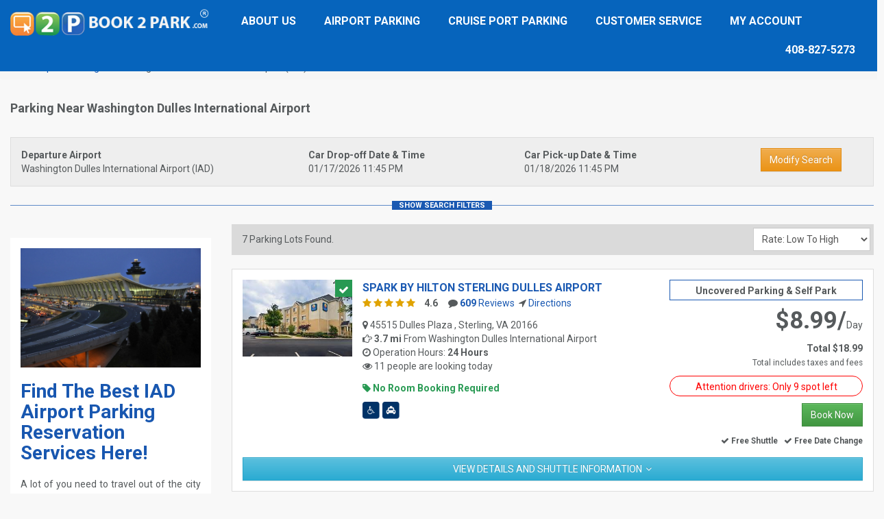

--- FILE ---
content_type: text/html; charset=UTF-8
request_url: https://www.book2park.com/airport/iad-dulles-airport-parking?ref=ltp
body_size: 26678
content:
<!DOCTYPE html>
<html lang="en">
<head>
<meta charset="utf-8">
<meta http-equiv="X-UA-Compatible" content="IE=edge">
<meta name="viewport" content="width=device-width, initial-scale=1">
<meta name="keywords" content="iad airport parking, dulles international airport parking, washington dulles airport parking, iad parking, Discount airport parking reservation IAD" />
<meta name="description" content="Book2Park provides up to 70% discount on long term IAD Airport Parking. Easy, secure online reservation for Washington Dulles International offsite parking" />
<title>Long Term Parking Rates at Dulles International Airport  | Book2Park.com</title>
<!-- Google Tag Manager -->
<script>(function(w,d,s,l,i){w[l]=w[l]||[];w[l].push({'gtm.start':
new Date().getTime(),event:'gtm.js'});var f=d.getElementsByTagName(s)[0],
j=d.createElement(s),dl=l!='dataLayer'?'&l='+l:'';j.async=true;j.src=
'https://www.googletagmanager.com/gtm.js?id='+i+dl;f.parentNode.insertBefore(j,f);
})(window,document,'script','dataLayer','GTM-TH8FT8L');</script>
<!-- End Google Tag Manager --><link href="/css/style.css" rel="stylesheet">
<link href="/css/responsive.css" rel="stylesheet">
<link href="/css/font-awesome.css" rel="stylesheet">
<link href="/css/themify-icons.css" rel="stylesheet">
<link rel="stylesheet" type="text/css" href="/css/menu.css">
<!-- Bootstrap -->
<link href="/css/bootstrap.css" rel="stylesheet">
<link href="/css/bootstrap-theme.css" rel="stylesheet">
<link rel="stylesheet" type="text/css" href="/css/settings.css" media="screen" />
<link rel="stylesheet" type="text/css" href="/jquery-ui-1.11.4.custom/jquery-ui.css">
<link href="/css/jquery.loader.css" media="screen" rel="stylesheet" type="text/css" />
<!-- HTML5 shim and Respond.js for IE8 support of HTML5 elements and media queries -->
<!-- WARNING: Respond.js doesn't work if you view the page via file:// -->
<!--[if lt IE 9]>
      <script src="https://oss.maxcdn.com/html5shiv/3.7.2/html5shiv.min.js"></script>
      <script src="https://oss.maxcdn.com/respond/1.4.2/respond.min.js"></script>
    <![endif]-->
<!-- Global site tag (gtag.js) - Google Ads: 1013139341 --> 
<!--<script async src="https://www.googletagmanager.com/gtag/js?id=AW-1013139341"></script> 
<script> window.dataLayer = window.dataLayer || []; 
function gtag(){dataLayer.push(arguments);} 
		 gtag('js', new Date()); 
		 gtag('config', 'AW-1013139341'); 
</script>
<script> gtag('config', 'AW-1013139341/-8-5CJKZ4JQBEI2PjeMD', { 'phone_conversion_number': '408-827-5273' }); </script>-->
<script> (function(w,d,t,r,u) { var f,n,i; w[u]=w[u]||[],f=function() { var o={ti:"151015466", enableAutoSpaTracking: true}; o.q=w[u],w[u]=new UET(o),w[u].push("pageLoad") }, n=d.createElement(t),n.src=r,n.async=1,n.onload=n.onreadystatechange=function() { var s=this.readyState; s&&s!=="loaded"&&s!=="complete"||(f(),n.onload=n.onreadystatechange=null) }, i=d.getElementsByTagName(t)[0],i.parentNode.insertBefore(n,i) }) (window,document,"script","//bat.bing.com/bat.js","uetq"); </script><script type="text/javascript" src="https://platform-api.sharethis.com/js/sharethis.js#property=66eac922bb2e4200191dddfb&product=inline-share-buttons&source=platform" async="async"></script>
</head>
<body>
<!-- ===============Header Start =============== -->
<!-- Google Tag Manager (noscript) -->
<noscript><iframe src="https://www.googletagmanager.com/ns.html?id=GTM-TH8FT8L"
height="0" width="0" style="display:none;visibility:hidden"></iframe></noscript>
<!-- End Google Tag Manager (noscript) --><header>
  <section class="container-fluid">
    <div class="row">
      <div class="col-lg-3 col-md-3 logo_main"><a href="https://www.book2park.com/"><img src="/images/logo.png" alt="The smart way to reserve discounted parking" title="The smart way to reserve discounted parking"></a></div>
      <div class="col-lg-9 col-md-9">
        <div class="navi_menu"><a class="toggleMenu" href="https://www.book2park.com/"><img src="/images/mobile-logo.png"  alt="The smart way to reserve discounted parking" title="The smart way to reserve discounted parking"/></a>
          <ul class="navi">
            <li><a href="https://www.book2park.com/about-us">About Us</a></li>
            <li><a href="https://www.book2park.com/airport-parking">Airport Parking</a></li>
            <li><a href="https://www.book2park.com/cruise-port-parking">Cruise Port Parking</a></li>
            <li><a href="https://www.book2park.com/customer-service">Customer Service</a></li>
                        <!--<li><a href="javascript:void(0);" data-toggle="modal" data-target="#register_modal">Register</a></li>-->
            <li><a href="javascript:void(0);" data-toggle="modal" data-target="#login_modal">My Account</a></li>
                        <li class="user-access"><a href="tel:408-827-5273" title="Our telephone service hotline is available from 8am to 11pm Eastern Time Mon-Fri, and 9am-10pm Sat and Sun.">408-827-5273</a></li>
          </ul>
        </div>
      </div>
    </div>
    <!--<div class="row">
      <div class="col-lg-4 col-md-4"></div>
      <div class="col-lg-4 col-md-4">
        <ul class="navi">
          <li class="input-group">
            <form id="find_lot" class="form-horizontal" action="https://www.book2park.com/lots" method="get">
              <input type="text" name="q" id="q" class="form-control" placeholder="Find Lots" />
            </form>
            <span class="input-group-addon"><i class="fa fa-search"></i></span></li>
        </ul>
      </div>
      <div class="col-lg-4 col-md-4"></div>
    </div>--> 
    
  </section>
</header>

<!-- Modal -->
<div class="modal fade" id="login_modal" tabindex="-1" role="dialog" aria-labelledby="myModalLabel">
  <div class="modal-dialog" role="document">
    <div class="modal-content">
      <div class="modal-header">
        <button type="button" class="close" data-dismiss="modal" aria-label="Close"><span aria-hidden="true">&times;</span></button>
        <h4 class="modal-title">Login</h4>
      </div>
      <div class="modal-body">
        <p>Fields marked with <em class="text-danger">*</em> are required</p>
        <form class="form-horizontal" method="post" action="/login/index?return_url=%2Fairport%2Fiad-dulles-airport-parking%3Fref%3Dltp">
          <div class="form-group">
            <div class="col-sm-12">
              <label>Username/Email <span class="text-danger">*</span></label>
              <input type="text" name="email" value="" class="form-control">
            </div>
          </div>
          <div class="form-group">
            <div class="col-sm-12">
              <label>Password <span class="text-danger">*</span></label>
              <input type="password" name="password" class="form-control">
            </div>
          </div>
          <div class="form-group">
            <div class="col-sm-4 col-md-4 col-lg-3">
              <input type="submit" class="btn btn-primary" value="Login">
            </div>
            <div class="col-sm-8 col-md-8 col-lg-5"><span class="inline_button_label">Not yet registered? <a href="javascript:void(0);" data-toggle="modal" data-target="#register_modal" data-dismiss="modal">Sign Up</a></span></div>
            <div class="col-sm-12 col-md-12 col-lg-4"><span class="inline_button_label"><a href="javascript:void(0);" data-toggle="modal" data-target="#forgot_password_modal" data-dismiss="modal">Forgot Your Password?</a></span></div>
          </div>
        </form>
      </div>
    </div>
  </div>
</div>
<div class="modal fade" id="register_modal" tabindex="-1" role="dialog" aria-labelledby="myModalLabel">
  <div class="modal-dialog" role="document">
    <div class="modal-content">
      <div class="modal-header">
        <button type="button" class="close" data-dismiss="modal" aria-label="Close"><span aria-hidden="true">&times;</span></button>
        <h4 class="modal-title">Register</h4>
      </div>
      <div class="modal-body">
        <p>Fields marked with <em class="text-danger">*</em> are required</p>
        <form class="form-horizontal" method="post" action="/register">
          <div class="form-group">
            <div class="col-sm-12">
              <label>Name <span class="text-danger">*</span></label>
              <input type="text" name="name" value="" class="form-control">
            </div>
          </div>
          <div class="form-group">
            <div class="col-sm-12">
              <label>Email <span class="text-danger">*</span></label>
              <input type="text" name="email" value="" class="form-control">
            </div>
          </div>
          <div class="form-group">
            <div class="col-sm-12">
              <label>Password <span class="text-danger">*</span></label>
              <input type="password" name="password" class="form-control">
            </div>
          </div>
          <div class="form-group">
            <div class="col-sm-12">
              <label>Confirm Password <span class="text-danger">*</span></label>
              <input type="password" name="confirm_password" class="form-control">
            </div>
          </div>
          <div class="form-group">
            <div class="col-sm-12 col-md-12">
              <input type="checkbox" name="subscribe_newsletter" value="1" class="" style="float:left;">
              &nbsp;
              Subscribe to get discount and promo codes</div>
          </div>
          <div class="form-group">
            <div class="col-sm-4 col-md-4 col-lg-3">
              <input type="submit" class="btn btn-primary" value="Sign Up">
            </div>
            <div class="col-sm-8 col-md-8 col-lg-5"><span class="inline_button_label">Registered user? <a href="javascript:void(0);" data-toggle="modal" data-target="#login_modal" data-dismiss="modal">Sign In</a></span></div>
            <div class="col-sm-12 col-md-12 col-lg-4"><span class="inline_button_label"><a href="javascript:void(0);" data-toggle="modal" data-target="#forgot_password_modal" data-dismiss="modal">Forgot Your Password?</a></span></div>
          </div>
        </form>
      </div>
    </div>
  </div>
</div>
<div class="modal fade" id="forgot_password_modal" tabindex="-1" role="dialog" aria-labelledby="myModalLabel">
  <div class="modal-dialog" role="document">
    <div class="modal-content">
      <div class="modal-header">
        <button type="button" class="close" data-dismiss="modal" aria-label="Close"><span aria-hidden="true">&times;</span></button>
        <h4 class="modal-title">Forgot Your Password?</h4>
      </div>
      <div class="modal-body">
        <p>Enter your Email address below and we'll send your instruction on how to change your password.</p>
        <p>Fields marked with <em class="text-danger">*</em> are required</p>
        <form class="form-horizontal" method="post" action="/forgot-password">
          <div class="form-group">
            <div class="col-sm-12">
              <label>Email <span class="text-danger">*</span></label>
              <input type="text" name="email" value="" class="form-control">
            </div>
          </div>
          <div class="form-group">
            <div class="col-sm-4 col-md-4 col-lg-3">
              <input type="submit" class="btn btn-primary" value="Submit">
            </div>
          </div>
        </form>
      </div>
    </div>
  </div>
</div>
<!-- ===============Header End =============== -->
<!--<section class="banner lot_details_banner">
  <section class="banner-content">
    <section class="container">
      <div class="logo"><a href="/index" title="Book 2 park"><img src="/images/logo.png"  alt="The smart way to reserve discounted parking" title="The smart way to reserve discounted parking"/></a></div>
    </section>
  </section>
</section>-->
<br /><br />
<!-- ===============Bodypanel Start =============== -->
<section class="bodypanel">
  <div class="container">
    <div class="row">
      <div class="col-md-12 breadcrumb"> <strong><a href="https://www.book2park.com/"><i class="fa fa-home"></i></a>&nbsp;&nbsp;<i class="fa fa-chevron-right"></i></strong>&nbsp;&nbsp;<a href="https://www.book2park.com/airport-parking">Airport Parking</a>&nbsp;&nbsp;<strong><i class="fa fa-chevron-right"></i></strong>&nbsp;&nbsp;Washington Dulles International Airport (IAD) </div>
    </div>
    <h4>Parking Near Washington Dulles International Airport</h4>    <div class="row">
      <div class="col-sm-12 col-md-12">
        <div class="change-schedule">
          <form name="modifySearch" id="modifySearch" method="post">
            <div class="row">
              <div class="col-md-4 col-sm-6 single-feild clearfix"><strong>Departure Airport</strong><br>
                Washington Dulles International Airport (IAD)</div>
              <div class="col-md-3 col-sm-6 col-xs-6"><strong>Car Drop-off Date &amp; Time</strong>
                <div class="">01/17/2026 11:45 PM</div>
              </div>
              <div class="col-md-3 col-sm-6 col-xs-6 single-feild"><strong>Car Pick-up Date &amp; Time</strong>
                <div class="">01/18/2026 11:45 PM</div>
              </div>
              <div class="col-md-2 col-sm-6 text-center button-set">
                <input type="button" class="btn btn-warning change-btn" data-toggle="modal" data-target="#search_modal" value="Modify Search">
              </div>
            </div>
          </form>
        </div>
        <div class="advance-filter-toggle"> <span></span> </div>
        <div class="advance-filter-toggle-content">
          <ul class="clearfix">
            <li><img src="/images/avialable.png"  alt=""/>
              <input type="checkbox" id="available" value="15" onClick="filter_by(this)" >
              Space Available </li>
            <li><img src="/images/covered-parking.png"  alt=""/>
              <input type="checkbox" id="covPark" value="11" onClick="filter_by(this)" >
              Covered Parking </li>
            <li><img src="/images/valet-parking.png"  alt=""/>
              <input type="checkbox" id="valPark" value="10" onClick="filter_by(this)" >
              Valet Parking </li>
            <li><img src="/images/shuttle_24x7.png"  alt=""/>
              <input type="checkbox" id="24hour" name="feature_id[]" value="5" onClick="filter_by(this)" >
              24/7 Shuttle </li>
            <li><img src="/images/on-demand-shuttle.png"  alt="On Demand Shuttle"/>
              <input type="checkbox" id="shuttle_service" name="feature_id[]" value="4" onClick="filter_by(this)" >
              On-Demand Shuttle </li>
            <li><img src="/images/secure-parking.png"  alt=""/>
              <input type="checkbox" id="securitycam" name="feature_id[]" value="1" onClick="filter_by(this)" >
              24/7 Security </li>
            <li><img src="/images/cctv.png"  alt=""/>
              <input type="checkbox" id="cctv" name="feature_id[]" value="9" onClick="filter_by(this)" >
              CCTV Surveillance</li>
            <li><img src="/images/handicapped-accessability.png"  alt="Handicapped Accessible"/>
              <input type="checkbox" id="handicap" name="feature_id[]" value="3" onClick="filter_by(this)" >
              Handicapped Accessible </li>
            <li><img src="/images/car-wash.png"  alt="Car Wash"/>
              <input type="checkbox" id="carwash" name="feature_id[]" value="2" onClick="filter_by(this)" >
              Car Wash </li>
            <li><img src="/images/ev-charging.jpg"  alt="EV Charging"/>
              <input type="checkbox" id="evcharging" name="feature_id[]" value="6" onClick="filter_by(this)" >
              EV Charging </li>
            <li><img src="/images/oil-change.png"  alt="Oil Change"/>
              <input type="checkbox" id="oilchange" name="feature_id[]" value="7" onClick="filter_by(this)" >
              Oil Change </li>
            <li><img src="/images/Luggage-Assistance.png" width="32"  alt="Luggage Assistance"/>
              <input type="checkbox" id="luggageassistance" name="feature_id[]" value="8" onClick="filter_by(this)" >
              Luggage Assistance </li>
            <li>&nbsp;&nbsp;
              <button type="reset" id="resetFilters">Reset All</button>
            </li>
          </ul>
        </div>
      </div>
    </div>
    <div class="row">
      <div class="col-sm-4 col-md-3">
        <div class="overview-image clearfix" itemscope itemtype="http://schema.org/Airport">
          <div class="airport-pic"><img src="https://www.book2park.com//uploads/1350148875_IAD Airport.jpg"  alt="Washington Dulles International Airport" title="Washington Dulles International Airport"/></div>
          <div class="overview-image-content">
            <p itemprop="description"><h3>Find The Best IAD Airport Parking Reservation Services Here!</h3>
<p align="justify">A lot of you need to travel out of the city on a regular basis and sometimes even for long periods of time, leaving your vehicle behind.  This can lead to a lot of stress about the security of the vehicle and may spoil your family vacation or business trip. Well, we at <a href="http://www.book2park.com/"><b>Book2Park</b></a> totally understand your concern and this is why we bring to you the best IAD airport parking reservation and discount booking options. Yes, we have the widest variety of Washington Dulles International airport parking options, which can be easily booked online just with a click of the mouse.</p>
<p align="justify">Imagine making IAD Airport parking reservations, sitting in the comfort of your home or browsing through the several airport parking options at or near Washington Dulles International airport, well in advance of your trip. Sounds interesting, doesn't it?  Well, now add this up with 24 hour safe and secure parking with the option of complimentary shuttle service to and from the airport with each booking! All of this can be enjoyed at really affordable prices, both for short term or long periods of time.  Book2Park has partnered with the top hotels to offer closed airport parking options near iad dulles airport long term parking so that you can rest assured that your vehicle will be in safe hands. Moreover, making parking reservations near IAD Airport was never this easy, simple and time saving! So without wasting any time, make your reservations now under Trip Protection insurance.</p>
</p>
            <p itemprop="name"><strong>Washington Dulles International Airport</strong></p>
            <p><strong>Address:</strong> <span itemprop="address">1 Saarinen Cir , sterling, Virginia 20166, US</span>&nbsp;&nbsp;&nbsp;<i class="fa fa-location-arrow"></i> <a href="https://www.google.com/maps/dir//Washington Dulles International Airport 1 Saarinen Cir , sterling, Virginia 20166, US/" target="_blank">Directions</a></p>
            <p><strong>Code:</strong> <span itemprop="iataCode">IAD</span></p>
                        <p><strong>Phone:</strong> <span itemprop="telephone"><a href="tel:+1 703-572-2700">+1 703-572-2700</a></span></p>
                        <p><strong>Website:</strong> <span itemprop="url"><a href="http://www.mwaa.com" target="_blank">www.mwaa.com</a></span></p>
                        <p><span itemprop="aggregateRating" itemscope="" itemtype="http://schema.org/AggregateRating" >
               <i class="fa fa-star"></i> <i class="fa fa-star"></i> <i class="fa fa-star"></i> <i class="fa fa-star"></i> <i class="fa fa-star"></i>              &nbsp;<strong itemprop="ratingValue">4.8</strong>/5.0 <strong itemprop="reviewCount">2098</strong> Reviews</span></p>
            <h4>Long Term Airport Parking</h4>
            <div class="other-partners clearfix">
              <div class="partners-pic"><a href="https://www.book2park.com/airport/orf?ref=ltp"><img src="https://www.book2park.com//uploads/notfound.gif" alt="Norfolk International Airport" title="Norfolk International Airport"/></a></div>
              <div class="partner-content"><strong><a href="https://www.book2park.com/airport/orf?ref=ltp" >Norfolk International Airport</a></strong><br><span class="rate">Norfolk, Virginia</span><span class="partner-price">Starting From $3.95/Day</span><a href="https://www.book2park.com/airport/orf?ref=ltp" class="btn btn-primary">View Lots</a></div>
            </div><div class="other-partners clearfix">
              <div class="partners-pic"><a href="https://www.book2park.com/airport/ric?ref=ltp"><img src="https://www.book2park.com//uploads/Richmond_International_Airport.jpg" alt="Richmond International Airport" title="Richmond International Airport"/></a></div>
              <div class="partner-content"><strong><a href="https://www.book2park.com/airport/ric?ref=ltp" >Richmond International Airport</a></strong><br><span class="rate">Richmond, Virginia</span><span class="partner-price">Starting From $4.95/Day</span><a href="https://www.book2park.com/airport/ric?ref=ltp" class="btn btn-primary">View Lots</a></div>
            </div><div class="other-partners clearfix">
              <div class="partners-pic"><a href="https://www.book2park.com/airport/roa?ref=ltp"><img src="https://www.book2park.com//uploads/notfound.gif" alt="Roanoke-Blacksburg Regional Airport" title="Roanoke-Blacksburg Regional Airport"/></a></div>
              <div class="partner-content"><strong><a href="https://www.book2park.com/airport/roa?ref=ltp" >Roanoke-Blacksburg Regional Airport</a></strong><br><span class="rate">Roanoke, Virginia</span><span class="partner-price">Starting From $5.95/Day</span><a href="https://www.book2park.com/airport/roa?ref=ltp" class="btn btn-primary">View Lots</a></div>
            </div>            <p><a href="/long-term-parking">See More</a></p>
            <h4>Book Parking Near You</h4>
            <p><a href="https://www.book2park.com/city/sterling-parking"> sterling Parking</a></p>
          </div>
        </div>
      </div>
      <div class="col-sm-8 col-md-9">
        <div class="location-search">
          <div class="search-summery"> <span id="searchresults_span">7</span> Parking Lots Found.
            <select name="sortBy" id="sortBy" class="form-control">
              <option value="3" >Rate: Low To High</option>
              <option value="4" >Rate: High To Low</option>
              <option value="5" >Distance: Near To Far</option>
              <option value="6" >Distance: Far To Near</option>
              <option value="1" >Name: A To Z</option>
              <option value="2" >Name: Z To A</option>
              <option value="7" >Most Popular</option>
              <option value="8" >Most Viewed</option>
            </select>
          </div>
          <div id="location-search">
            
<div class="search-item">
  <div class="row">
    <div class="col-md-8 clearfix">
      <div class="search-pic">
        <div class="space-available"><i class="fa fa-check"></i></div>
        <a href="https://www.book2park.com/lot/spark-by-hilton-sterling-dulles-airport/36"><img src="https://www.book2park.com//uploads/1349880842_Comfort Inn and Suites Dulles Airport.jpg"  alt="Spark By Hilton Sterling Dulles Airport" title="Spark By Hilton Sterling Dulles Airport"/></a>
              </div>
      <div class="search-content">
        <h4><a href="https://www.book2park.com/lot/spark-by-hilton-sterling-dulles-airport/36">Spark By Hilton Sterling Dulles Airport</a></h4>
        <span class="rate">
         <i class="fa fa-star"></i> <i class="fa fa-star"></i> <i class="fa fa-star"></i> <i class="fa fa-star"></i> <i class="fa fa-star"></i>        <strong>4.6</strong></span><span><i class="fa fa-comment"></i> <a href="https://www.book2park.com/lot/reviews/36"><strong>609</strong>&nbsp;Reviews</a></span>&nbsp;&nbsp;<span><i class="fa fa-location-arrow"></i> <a href="https://www.book2park.com/lot/driving-directions/36">Directions</a></span>
        <p style="padding:12px 0px 2px 0px;"> <i class="fa fa-map-marker"></i> 45515 Dulles Plaza , Sterling, VA 20166<br />
          <i class="fa fa-hand-o-right"></i> <strong>3.7 mi</strong> From <span title="Washington Dulles International Airport">Washington Dulles International Airport</span><br />
                                        <i class="fa fa-clock-o"></i> Operation Hours: <strong>24 Hours</strong><br />
                              <i class="fa fa-eye"></i> 11 people are looking today
                  </p>
        <p class="text-success"><i class="fa fa-tag"></i> <strong>No Room Booking Required</strong></p>
        <div class="amenities-list"> <img src="/images/handicap.png" alt="Our parking lot features Handicapped Accessible Parking designed to provide safe, convenient, and barrier-free access for individuals with disabilities." title="Our parking lot features Handicapped Accessible Parking designed to provide safe, convenient, and barrier-free access for individuals with disabilities." /><img src="/images/shuttle_service.png" alt="Shuttle service available upon request, providing quick and hassle-free transportation to and from airport/seaport." title="Shuttle service available upon request, providing quick and hassle-free transportation to and from airport/seaport." /></div>
      </div>
    </div>
    <div class="col-md-4">
      <div class="search-right">
        <p align="center" style="height: 30px;border:1px solid #1a59b2; padding: 5px 10px;"><!--<i class="fa fa-car"></i>--> <strong> Uncovered Parking & Self Park </strong></p>
        <p><span class="price" style="font-size:35px;">$8.99/</span>Day<br />
          <sub>
                    </sub></p>
                <p><strong>Total $18.99</strong><br />
          <small>Total includes taxes and fees</small></p>
                                <p align="center" style="border-radius: 25px; border: 1px solid #F00; padding: 5px 10px; height: 30px; color:#F00;">Attention drivers: Only 9 spot left</p>
                        <p>
          <button class="btn btn-success" id="361" onclick="add_to_cart('', '36', '1', '0');">Book Now</button>
        </p>
        <p><small><i class="fa fa-check"></i> <strong>
          Free Shuttle          </strong>&nbsp; <i class="fa fa-check"></i> <strong>Free Date Change</strong></small></p>
                
        <!--<p class="button-set">
          <button class="btn btn-primary btn-sm"><i class="fa fa-map-marker"></i>View Map</button>
          <button class="btn btn-info btn-sm">Get Reservation Total</button>
        </p>--> 
        
      </div>
    </div>
  </div>
  <div class="row">
    <div class="col-md-12" align="right"><a href="javascript:void(0)" class="description-toggle btn btn-info btn-block view0">View Details and Shuttle Information</a></div>
  </div>
  <div class="listing-description desc0">
    <div class="alert alert-info"><strong><i class="fa fa-clock-o"></i> Shuttle Hours:</strong> 7am-9:30pm: Every hour. </div>
    <h4>Lot Details/Parking Instructions</h4>
    <p><p>Spark By Hiltonï¿½Sterling hotel near the Washington Dulles International Airport. The spark Sterlingï¿½ï¿½Dulles Airport ( IAD)ï¿½ is ideally located less than two miles from the Washington Dulles International Airport. Stay, Park & Fly packages are available with special rates; please contact the hotel for more details.</p><p><br>We do have a great secure and paved lot that will allow you to park with the peace of mind you deserve.<br>Please contact the hotel for detailed shuttle departures and pickups from the hotel.</p><p>Parking Instructions: Upon your arrival, complete the registration at the Front Desk; please do not leave your reservation confirmation on your dashboard. Once your registration is completed with the desk you will be given instructions on where to park; <strong>only park in the auxiliary lot. Vehicles parked in other locations will be towed. Please allow extra time to register your vehicle in case of road and/or weather conditions which may affect traffic and transportation times.</strong><br><br>Upon your return, please go to stop 2-H (Due to recent changes pick up zone can be stop 2-B, Please call hotel to arrange pick up) at the airport ground floor/baggage level, near baggage carousel 6 where all the hotel shuttles pick up and call for pick-up. *Please call after luggage has been claimed*<br><br>This Sterling, VA hotel is central to many popular points of interest, including the National Air and Space Museum&#39;s Steven F. Udvar-Hazy Center, the Dulles Town Center mall, One Loudoun Shops & Restaurants, and Reston Town Center downtown shopping and entertainment district, the historic city of Leesburg and the National Mall & Memorial Parks, featuring several Smithsonian Institution museums. Washington, D.C. is only 25 miles away.</p><p>ï¿½</p><p><br>*IMPORTANT INFORMATION: Shuttle service is arranged and will work depending on the customer schedule. Please enter the closest exact time of arrival and departure when booking.</p><p>ï¿½</p></p>
  </div>
</div>

<div class="search-item">
  <div class="row">
    <div class="col-md-8 clearfix">
      <div class="search-pic">
        <div class="space-available"><i class="fa fa-check"></i></div>
        <a href="https://www.book2park.com/lot/doubletree-by-hilton-dulles-airport/34"><img src="https://www.book2park.com//uploads/1349884293_Doubletree.jpg"  alt="DoubleTree by Hilton Dulles Airport" title="DoubleTree by Hilton Dulles Airport"/></a>
              </div>
      <div class="search-content">
        <h4><a href="https://www.book2park.com/lot/doubletree-by-hilton-dulles-airport/34">DoubleTree by Hilton Dulles Airport</a></h4>
        <span class="rate">
         <i class="fa fa-star"></i> <i class="fa fa-star"></i> <i class="fa fa-star"></i> <i class="fa fa-star"></i> <i class="fa fa-star"></i>        <strong>4.7</strong></span><span><i class="fa fa-comment"></i> <a href="https://www.book2park.com/lot/reviews/34"><strong>1164</strong>&nbsp;Reviews</a></span>&nbsp;&nbsp;<span><i class="fa fa-location-arrow"></i> <a href="https://www.book2park.com/lot/driving-directions/34">Directions</a></span>
        <p style="padding:12px 0px 2px 0px;"> <i class="fa fa-map-marker"></i> 21611 Atlantic Blvd. , Sterling, VA 20166<br />
          <i class="fa fa-hand-o-right"></i> <strong>6.4 mi</strong> From <span title="Washington Dulles International Airport">Washington Dulles International Airport</span><br />
                                        <i class="fa fa-clock-o"></i> Operation Hours: <strong>Limited</strong><br />
                              <i class="fa fa-eye"></i> 1 person is looking today
                  </p>
        <p class="text-success"><i class="fa fa-tag"></i> <strong>No Room Booking Required</strong></p>
        <div class="amenities-list"> <img src="/images/handicap.png" alt="Our parking lot features Handicapped Accessible Parking designed to provide safe, convenient, and barrier-free access for individuals with disabilities." title="Our parking lot features Handicapped Accessible Parking designed to provide safe, convenient, and barrier-free access for individuals with disabilities." /><img src="/images/shuttle_service.png" alt="Shuttle service available upon request, providing quick and hassle-free transportation to and from airport/seaport." title="Shuttle service available upon request, providing quick and hassle-free transportation to and from airport/seaport." /></div>
      </div>
    </div>
    <div class="col-md-4">
      <div class="search-right">
        <p align="center" style="height: 30px;border:1px solid #1a59b2; padding: 5px 10px;"><!--<i class="fa fa-car"></i>--> <strong> Uncovered Parking & Self Park </strong></p>
        <p><span class="price" style="font-size:35px;">$6.95/</span>Day<br />
          <sub>
                    </sub></p>
                <p><strong>Total $15.95</strong><br />
          <small>Total includes taxes and fees</small></p>
                                        <p>
          <button class="btn btn-success" id="341" onclick="add_to_cart('', '34', '1', '1');">Book Now</button>
        </p>
        <p><small><i class="fa fa-check"></i> <strong>
          Free Shuttle          </strong>&nbsp; <i class="fa fa-check"></i> <strong>Free Date Change</strong></small></p>
                
        <!--<p class="button-set">
          <button class="btn btn-primary btn-sm"><i class="fa fa-map-marker"></i>View Map</button>
          <button class="btn btn-info btn-sm">Get Reservation Total</button>
        </p>--> 
        
      </div>
    </div>
  </div>
  <div class="row">
    <div class="col-md-12" align="right"><a href="javascript:void(0)" class="description-toggle btn btn-info btn-block view1">View Details and Shuttle Information</a></div>
  </div>
  <div class="listing-description desc1">
    <div class="alert alert-info"><strong><i class="fa fa-clock-o"></i> Shuttle Hours:</strong> 6am to 10pm: ON DEMAND </div>
    <h4>Lot Details/Parking Instructions</h4>
    <p><p><strong>The DoubleTree Hotel Dulles Airport-Sterling</strong> - Dulles hotel is situated minutes from Washington Dulles International Airport (IAD) and offers full service hotel accommodations and DoubleTree hospitality close to everything the Washington D.C. Metropolitan area has to offer.<br><br>Our guests enjoy complimentary airport shuttle service to Dulles, as well as shuttle transportation to nearby local destinations including Dulles Town Center mall just down the street.<br><br>***Oversized vehicles that take more than one space will have to pay extra***<br><br>Parking Instructions: Upon your arrival, please park in Lot A only. Vehicles parked in other locations will be towed. Complete the registration at the Front Desk; please do not leave your reservation confirmation on your dashboard. Please wait for the shuttle in the lobby. Shuttles depart the hotel at the hour and :30 of the hour. Please allow extra time to register your vehicle and in case of road and/or weather conditions which may affect traffic and transportation times.<br><br>Upon your return, please go to stop 2-B (Please call hotel to arrange pick up) at the airport ground floor/baggage level, near baggage carousel 2 where all the hotel shuttles pick up, and call for pick-up. *Please call after luggage has been claimed*</p><p></p><p><br>*IMPORTANT INFORMATION: Shuttle service is arranged and will work depending on the customer schedule. Please enter the closest exact time of arrival and departure when booking. Please expect a shuttle wait time of 15 to 30 mins.</p><p></p></p>
  </div>
</div>

<div class="search-item">
  <div class="row">
    <div class="col-md-8 clearfix">
      <div class="search-pic">
        <div class="space-available"><i class="fa fa-check"></i></div>
        <a href="https://www.book2park.com/lot/hyatt-house-dulles-airport-iad/581"><img src="https://www.book2park.com//uploads/Hyatt-House-Dulles-Airport-IAD.jpeg"  alt="Hyatt House Dulles Airport (IAD)" title="Hyatt House Dulles Airport (IAD)"/></a>
              </div>
      <div class="search-content">
        <h4><a href="https://www.book2park.com/lot/hyatt-house-dulles-airport-iad/581">Hyatt House Dulles Airport (IAD)</a></h4>
        <span class="rate">
        <i class="fa fa-star-o"></i> <i class="fa fa-star-o"></i> <i class="fa fa-star-o"></i> <i class="fa fa-star-o"></i> <i class="fa fa-star-o"></i>        <strong>0</strong></span><span><i class="fa fa-comment"></i> <a href="https://www.book2park.com/lot/reviews/581"><strong>0</strong>&nbsp;Reviews</a></span>&nbsp;&nbsp;<span><i class="fa fa-location-arrow"></i> <a href="https://www.book2park.com/lot/driving-directions/581">Directions</a></span>
        <p style="padding:12px 0px 2px 0px;"> <i class="fa fa-map-marker"></i> 45520 Dulles Plaza, Sterling, VA , Sterling, VA 20166<br />
          <i class="fa fa-hand-o-right"></i> <strong>4.4 mi</strong> From <span title="Washington Dulles International Airport">Washington Dulles International Airport</span><br />
                                        <i class="fa fa-clock-o"></i> Operation Hours: <strong>24/7</strong><br />
                              <i class="fa fa-eye"></i> 1 person is looking today
                  </p>
        <p class="text-success"><i class="fa fa-tag"></i> <strong>No Room Booking Required</strong></p>
        <div class="amenities-list"> <img src="/images/handicap.png" alt="Our parking lot features Handicapped Accessible Parking designed to provide safe, convenient, and barrier-free access for individuals with disabilities." title="Our parking lot features Handicapped Accessible Parking designed to provide safe, convenient, and barrier-free access for individuals with disabilities." /></div>
      </div>
    </div>
    <div class="col-md-4">
      <div class="search-right">
        <p align="center" style="height: 30px;border:1px solid #1a59b2; padding: 5px 10px;"><!--<i class="fa fa-car"></i>--> <strong> Uncovered Parking & Self Park </strong></p>
        <p><span class="price" style="font-size:35px;">$6.95/</span>Day<br />
          <sub>
                    </sub></p>
                                        <p>
          <button class="btn btn-success" id="5811" onclick="add_to_cart('', '581', '1', '2');">Book Now</button>
        </p>
        <p><small><i class="fa fa-check"></i> <strong>
          Free Shuttle          </strong>&nbsp; <i class="fa fa-check"></i> <strong>Free Date Change</strong></small></p>
                
        <!--<p class="button-set">
          <button class="btn btn-primary btn-sm"><i class="fa fa-map-marker"></i>View Map</button>
          <button class="btn btn-info btn-sm">Get Reservation Total</button>
        </p>--> 
        
      </div>
    </div>
  </div>
  <div class="row">
    <div class="col-md-12" align="right"><a href="javascript:void(0)" class="description-toggle btn btn-info btn-block view2">View Details and Shuttle Information</a></div>
  </div>
  <div class="listing-description desc2">
    <div class="alert alert-info"><strong><i class="fa fa-clock-o"></i> Shuttle Hours:</strong> <p>Please check in at the front desk upon arrival.</p><p></p><p>Shuttle service runs daily from 6:00 AM to 11:00 PM, every 30 minutes. We recommend arriving early, as the shuttle operates on a first-come, first-served basis.</p><p></p><p>For shuttle pickup at the airport, please call 703-435-9002 once youâ€™ve arrived.</p><p>Parking is available outside of shuttle hours, but guests will need to arrange their own transportation (Uber, Lyft, or taxi) to and from the airport.</p></div>
    <h4>Lot Details/Parking Instructions</h4>
    <p><p>Hyatt House Sterling/Dulles Airport-North&nbsp;is the perfect choice for convenient airport parking near Dulles International Airport. </p><p></p><p>Located just minutes from the terminal, our property also offers easy access to Washington, D.C., making it ideal for both travelers and visitors to the capital region.</p><br><p><b>Special Conditions</b></p><p></p></p>
  </div>
</div>

<div class="search-item">
  <div class="row">
    <div class="col-md-8 clearfix">
      <div class="search-pic">
        <div class="space-available"><i class="fa fa-check"></i></div>
        <a href="https://www.book2park.com/lot/hyatt-regency-dulles-airport-iad/511"><img src="https://www.book2park.com//uploads/Hyatt-Regency-Dulles-Airport-IAD.jpeg"  alt="Hyatt Regency Dulles Airport (IAD)" title="Hyatt Regency Dulles Airport (IAD)"/></a>
              </div>
      <div class="search-content">
        <h4><a href="https://www.book2park.com/lot/hyatt-regency-dulles-airport-iad/511">Hyatt Regency Dulles Airport (IAD)</a></h4>
        <span class="rate">
         <i class="fa fa-star"></i> <i class="fa fa-star"></i> <i class="fa fa-star"></i> <i class="fa fa-star"></i> <i class="fa fa-star"></i>        <strong>4.7</strong></span><span><i class="fa fa-comment"></i> <a href="https://www.book2park.com/lot/reviews/511"><strong>48</strong>&nbsp;Reviews</a></span>&nbsp;&nbsp;<span><i class="fa fa-location-arrow"></i> <a href="https://www.book2park.com/lot/driving-directions/511">Directions</a></span>
        <p style="padding:12px 0px 2px 0px;"> <i class="fa fa-map-marker"></i> 2300 Dulles Corner Blvd. , Herndon, VA 20171<br />
          <i class="fa fa-hand-o-right"></i> <strong>4.9 mi</strong> From <span title="Washington Dulles International Airport">Washington Dulles International Airport</span><br />
                              <i class="fa fa-calendar"></i> Minimum Reservation Length: <strong>4 Days</strong><br />
                              <i class="fa fa-clock-o"></i> Operation Hours: <strong>24/7</strong><br />
                              <i class="fa fa-eye"></i> 3 people are looking today
                  </p>
        <p class="text-success"><i class="fa fa-tag"></i> <strong>No Room Booking Required</strong></p>
        <div class="amenities-list"> <img src="/images/securitycam.png" alt="Our 24/7 Secure Parking Lot offers safe, convenient, and reliable parking any time of day or night. With continuous surveillance, bright lighting, controlled access, and regular security patrols, we provide peace of mind for drivers who need short-term or long-term parking. Enjoy easy entry, well-marked spaces, and a clean, well-maintained environment designed for maximum safety and convenience." title="Our 24/7 Secure Parking Lot offers safe, convenient, and reliable parking any time of day or night. With continuous surveillance, bright lighting, controlled access, and regular security patrols, we provide peace of mind for drivers who need short-term or long-term parking. Enjoy easy entry, well-marked spaces, and a clean, well-maintained environment designed for maximum safety and convenience." /></div>
      </div>
    </div>
    <div class="col-md-4">
      <div class="search-right">
        <p align="center" style="height: 30px;border:1px solid #1a59b2; padding: 5px 10px;"><!--<i class="fa fa-car"></i>--> <strong> Uncovered Parking & Self Park </strong></p>
        <p><span class="price" style="font-size:35px;">$7.95/</span>Day<br />
          <sub>
                    </sub></p>
                                        <p>
          <button class="btn btn-success" id="5111" onclick="add_to_cart('Parking reservation for less than 4 days are not allowed at this lot.', '511', '1', '3');">Book Now</button>
        </p>
        <p><small><i class="fa fa-check"></i> <strong>
          Free Shuttle          </strong>&nbsp; <i class="fa fa-check"></i> <strong>Free Date Change</strong></small></p>
                
        <!--<p class="button-set">
          <button class="btn btn-primary btn-sm"><i class="fa fa-map-marker"></i>View Map</button>
          <button class="btn btn-info btn-sm">Get Reservation Total</button>
        </p>--> 
        
      </div>
    </div>
  </div>
  <div class="row">
    <div class="col-md-12" align="right"><a href="javascript:void(0)" class="description-toggle btn btn-info btn-block view3">View Details and Shuttle Information</a></div>
  </div>
  <div class="listing-description desc3">
    <div class="alert alert-info"><strong><i class="fa fa-clock-o"></i> Shuttle Hours:</strong> <p>All guests must check-in at the hotel front-desk prior to parking, please confirm with staff where you should park. The parking lot is shared with other Businesses and not all the spots are allotted to the Hyatt Hotel.<br>Follow the signs for Hyatt parking.<br>Failing to park in designated spots may result in fines or penalties. <br>Please allow for approx 15 minutes to register prior to parking.<br></p><p>24/7 Shuttle operation. Every 30 minutes 6 AM - 11 PM and then on demand.<br></p><p>The shuttle departs at the top and bottom of the hour from the hotel and can be met at the designated locations outside Dulles International Airport.</p><p></p><p>Please follow the signs to Ground Transportation/Hotel Shuttle and proceed to curb 2B or 2G, located outside lower-level baggage claim. Please be at the curb 10 minutes or 40 minutes after the hour. For more information, please call us at 703-713-1234.</p></div>
    <h4>Lot Details/Parking Instructions</h4>
    <p><p><span style="font-family: roboto, open sans, sans-serif"><span style="color: rgb(68, 68, 68);">Located just minutes from Washington Dulles International Airport and a short Metro ride to D.C., our Herndon, Virginia, hotel is conveniently located for both business and leisure travelers.</span></span></p><p></p><p><span style="font-family: roboto, open sans, sans-serif"><span style="color: rgb(68, 68, 68);">Enjoy door-to-door service with our complimentary airport shuttle that runs on a set schedule to IAD.</span></span></p><p><span style="font-family: roboto, open sans, sans-serif"><span style="color: rgb(68, 68, 68);">Ensure your travel is relaxing and seamless with our comfortable rooms, inviting atmosphere and award-winning staff that is always here to help.</span></span></p><p></p><p>24-hour, fully equipped fitness center with all the latest Life Fitness and Peloton fitness equipment.</p><p>Enjoy the Flights Bistro + Bar, the hotelâ€™s signature restaurant located in the grand atrium, our freshly redesigned dinner menu has a little something for everyone: American classics, local favorites, modern twists and international inspirations.&nbsp;</p><p></p><p><span style="font-family: roboto, open sans, sans-serif"><span style="color: rgb(68, 68, 68);">Guests that only book parking with the Hyatt Regency can use the hotel amenities ranging from Wi-fi access, clean restrooms, and a comfortable waiting lounge.</span></span></p><p><span style="font-family: roboto, open sans, sans-serif"><span style="color: rgb(68, 68, 68);">Although the hotel is monitored and has staff present 24 hours a day, you may park at your own risk</span></span></p><br><p><b>Special Conditions</b></p>Please read emailed instructions after booking.<div></div><div></div><div></div><div></div><div></div><div></div><div></div></p>
  </div>
</div>

<div class="search-item">
  <div class="row">
    <div class="col-md-8 clearfix">
      <div class="search-pic">
        <div class="space-available"><i class="fa fa-check"></i></div>
        <a href="https://www.book2park.com/lot/hilton-washington-dulles-airport-iad/485"><img src="https://www.book2park.com//uploads/Hilton-Washington-Dulles-Airport-IAD.jpeg"  alt="Hilton Washington Dulles Airport (IAD)" title="Hilton Washington Dulles Airport (IAD)"/></a>
              </div>
      <div class="search-content">
        <h4><a href="https://www.book2park.com/lot/hilton-washington-dulles-airport-iad/485">Hilton Washington Dulles Airport (IAD)</a></h4>
        <span class="rate">
         <i class="fa fa-star"></i> <i class="fa fa-star"></i> <i class="fa fa-star"></i> <i class="fa fa-star"></i> <i class="fa fa-star"></i>        <strong>4.9</strong></span><span><i class="fa fa-comment"></i> <a href="https://www.book2park.com/lot/reviews/485"><strong>4</strong>&nbsp;Reviews</a></span>&nbsp;&nbsp;<span><i class="fa fa-location-arrow"></i> <a href="https://www.book2park.com/lot/driving-directions/485">Directions</a></span>
        <p style="padding:12px 0px 2px 0px;"> <i class="fa fa-map-marker"></i> 13869 Park Center Road, Herndon, VA , Herndon, VA 20171<br />
          <i class="fa fa-hand-o-right"></i> <strong>5.0 mi</strong> From <span title="Washington Dulles International Airport">Washington Dulles International Airport</span><br />
                                        <i class="fa fa-clock-o"></i> Operation Hours: <strong>4 AM - Midnight</strong><br />
                              <i class="fa fa-eye"></i> 1 person is looking today
                  </p>
        <p class="text-success"><i class="fa fa-tag"></i> <strong>No Room Booking Required</strong></p>
        <div class="amenities-list"> <img src="/images/securitycam.png" alt="Our 24/7 Secure Parking Lot offers safe, convenient, and reliable parking any time of day or night. With continuous surveillance, bright lighting, controlled access, and regular security patrols, we provide peace of mind for drivers who need short-term or long-term parking. Enjoy easy entry, well-marked spaces, and a clean, well-maintained environment designed for maximum safety and convenience." title="Our 24/7 Secure Parking Lot offers safe, convenient, and reliable parking any time of day or night. With continuous surveillance, bright lighting, controlled access, and regular security patrols, we provide peace of mind for drivers who need short-term or long-term parking. Enjoy easy entry, well-marked spaces, and a clean, well-maintained environment designed for maximum safety and convenience." /></div>
      </div>
    </div>
    <div class="col-md-4">
      <div class="search-right">
        <p align="center" style="height: 30px;border:1px solid #1a59b2; padding: 5px 10px;"><!--<i class="fa fa-car"></i>--> <strong> Uncovered Parking & Self Park </strong></p>
        <p><span class="price" style="font-size:35px;">$8.25/</span>Day<br />
          <sub>
                    </sub></p>
                                        <p>
          <button class="btn btn-success" id="4851" onclick="add_to_cart('', '485', '1', '4');">Book Now</button>
        </p>
        <p><small><i class="fa fa-check"></i> <strong>
          Free Shuttle          </strong>&nbsp; <i class="fa fa-check"></i> <strong>Free Date Change</strong></small></p>
                
        <!--<p class="button-set">
          <button class="btn btn-primary btn-sm"><i class="fa fa-map-marker"></i>View Map</button>
          <button class="btn btn-info btn-sm">Get Reservation Total</button>
        </p>--> 
        
      </div>
    </div>
  </div>
  <div class="row">
    <div class="col-md-12" align="right"><a href="javascript:void(0)" class="description-toggle btn btn-info btn-block view4">View Details and Shuttle Information</a></div>
  </div>
  <div class="listing-description desc4">
    <div class="alert alert-info"><strong><i class="fa fa-clock-o"></i> Shuttle Hours:</strong> <p>Upon arrival, please&nbsp;check in at the front desk&nbsp;to complete paperwork and receive a security sticker for your vehicle. Youâ€™ll also have time to load your luggage onto the shuttle before departure.</p><p><br>Hilton shuttle service runs from 4:00 AM to 12:00 AM, departing every 30 minutes at the top and bottom of the hour (e.g., 4:00 AM, 4:30 AM, 5:00 AM, etc.).</p><p><br>There is&nbsp;no shuttle service between 12:00 AM and 4:00 AM.<br>For airport pickups during shuttle hours, please call&nbsp;703-478-2900&nbsp;once youâ€™ve arrived at the airport to request pickup.</p><p><br>We recommend arriving&nbsp;at least 1 hour before your intended departure&nbsp;to allow enough time for check-in and shuttle boarding.</p><p></p></div>
    <h4>Lot Details/Parking Instructions</h4>
    <p><p>Conveniently located just minutes from Washington Dulles International Airport, this facility offers&nbsp;free shuttle service to and from the airport&nbsp;with your online reservation.</p><p><br>No extra charges&nbsp;for full-size vans, pickup trucks, or large SUVs.<br>No hotel stay required&nbsp;â€” parking only.<br>Please note:&nbsp;Outdoor parking only.</p><br><p><b>Special Conditions</b></p><p></p></p>
  </div>
</div>

<div class="search-item">
  <div class="row">
    <div class="col-md-8 clearfix">
      <div class="search-pic">
        <div class="space-available"><i class="fa fa-check"></i></div>
        <a href="https://www.book2park.com/lot/dulles-airport-parking-by-crowne-plaza/158"><img src="https://www.book2park.com//uploads/KOHLS_PARKING.jpg"  alt="Dulles Airport Parking by Crowne Plaza" title="Dulles Airport Parking by Crowne Plaza"/></a>
              </div>
      <div class="search-content">
        <h4><a href="https://www.book2park.com/lot/dulles-airport-parking-by-crowne-plaza/158">Dulles Airport Parking by Crowne Plaza</a></h4>
        <span class="rate">
         <i class="fa fa-star"></i> <i class="fa fa-star"></i> <i class="fa fa-star"></i> <i class="fa fa-star"></i> <i class="fa fa-star"></i>        <strong>4.7</strong></span><span><i class="fa fa-comment"></i> <a href="https://www.book2park.com/lot/reviews/158"><strong>164</strong>&nbsp;Reviews</a></span>&nbsp;&nbsp;<span><i class="fa fa-location-arrow"></i> <a href="https://www.book2park.com/lot/driving-directions/158">Directions</a></span>
        <p style="padding:12px 0px 2px 0px;"> <i class="fa fa-map-marker"></i> 13190 Parcher Avenue , Herndon, VA 20170<br />
          <i class="fa fa-hand-o-right"></i> <strong>3.2</strong> From <span title="Washington Dulles International Airport">Washington Dulles International Airport</span><br />
                    <i class="fa fa-clock-o"></i> <strong>Hours Before Booking:</strong> <span>1</span><br />
                                        <i class="fa fa-clock-o"></i> Operation Hours: <strong>24 Hours</strong><br />
                              <i class="fa fa-eye"></i> 5 people are looking today
                  </p>
        <p class="text-success"><i class="fa fa-tag"></i> <strong>No Room Booking Required</strong></p>
        <div class="amenities-list"> <img src="/images/shuttle_service.png" alt="Shuttle service available upon request, providing quick and hassle-free transportation to and from airport/seaport." title="Shuttle service available upon request, providing quick and hassle-free transportation to and from airport/seaport." /><img src="/images/24hour.png" alt="Our 24-Hour Shuttle Service provides fast, reliable transportation any time of day or night. our professional drivers are available around the clock to ensure you reach your airport or pick up from airport safely and on schedule. We offer clean, comfortable vehicles, and flexible pick-up and drop-off options to accommodate your needs." title="Our 24-Hour Shuttle Service provides fast, reliable transportation any time of day or night. our professional drivers are available around the clock to ensure you reach your airport or pick up from airport safely and on schedule. We offer clean, comfortable vehicles, and flexible pick-up and drop-off options to accommodate your needs." /><img src="/images/ev-charging.jpg" alt="Our EV Charging Service provides fast, convenient, and reliable power for electric vehicles, available whenever you need it. Equipped with modern charging stations, clear instructions, and easy payment options, we ensure a smooth and efficient charging experience." title="Our EV Charging Service provides fast, convenient, and reliable power for electric vehicles, available whenever you need it. Equipped with modern charging stations, clear instructions, and easy payment options, we ensure a smooth and efficient charging experience." /><img src="/images/Luggage-Assistance.png" alt="Our kind and courteous customer service agents will assist with your baggage" title="Our kind and courteous customer service agents will assist with your baggage" /></div>
      </div>
    </div>
    <div class="col-md-4">
      <div class="search-right">
        <p align="center" style="height: 30px;border:1px solid #1a59b2; padding: 5px 10px;"><!--<i class="fa fa-car"></i>--> <strong> Uncovered Parking & Self Park </strong></p>
        <p><span class="price" style="font-size:35px;">$9.95/</span>Day<br />
          <sub>
                    </sub></p>
                <p><strong>Total $15.95</strong><br />
          <small>Total includes taxes and fees</small></p>
                                        <p>
          <button class="btn btn-success" id="1581" onclick="add_to_cart('', '158', '1', '5');">Book Now</button>
        </p>
        <p><small><i class="fa fa-check"></i> <strong>
          Free Shuttle          </strong>&nbsp; <i class="fa fa-check"></i> <strong>Free Date Change</strong></small></p>
                
        <!--<p class="button-set">
          <button class="btn btn-primary btn-sm"><i class="fa fa-map-marker"></i>View Map</button>
          <button class="btn btn-info btn-sm">Get Reservation Total</button>
        </p>--> 
        
      </div>
    </div>
  </div>
  <div class="row">
    <div class="col-md-12" align="right"><a href="javascript:void(0)" class="description-toggle btn btn-info btn-block view5">View Details and Shuttle Information</a></div>
  </div>
  <div class="listing-description desc5">
    <div class="alert alert-info"><strong><i class="fa fa-clock-o"></i> Shuttle Hours:</strong> 24 Hours every 30 minutes. On the hour and the half hour.</div>
    <h4>Lot Details/Parking Instructions</h4>
    <p><p>Flying out of Dulles International Airport and looking for a place to park your car while traveling? Dulles Airport Parking by Crowne Plaza is pleased to be your best parking alternative to expensive on-site Dulles Airport parking. Offering both SAVINGS and SERVICE, savvy parking patrons enjoy Dulles Airport Parking by Crowne Plaza convenient shuttle service taking you from our 75% covered parking deck, on a quick (6-minute / 3.4 miles) trip to the airport in new shuttles operated by a member of our efficient and service-minded drivers.</p><p><strong>GUESTS ARRIVING TO PARK BETWEEN 7 AM AND 11 PM </strong>Set your GPS for 13190 Parcher Avenue, Herndon, Virginia for Dulles Airport Parking by Crowne Plaza. Upon arrival, select your parking space and a member of our Shuttle Team will pick you up at our ground level departure area. <strong>PLEASE ALLOW 1-HOUR PRIOR TO YOUR DESIRED TIME TO ARRIVE AT THE AIRPORT TO ALLOW FOR TICKETING, PARKING AND SHUTTLE TRANSPORT TO THE AIRPORT.</strong></p><p><strong>GUESTS ARRIVING TO PARK BETWEEN THE HOURS OF 11 PM AND 7 AM </strong>please check in at the Front Desk of Crowne Plaza 2200 Centerville Road, Herndon, VA to receive your parking tickets. You will be directed to our parking garage and given an expected time for the shuttle to arrive and pick you up for your trip to Dulles Airport.<strong> PLEASE ALLOW 1-HOUR PRIOR TO YOUR DESIRED TIME TO ARRIVE AT THE AIRPORT TO ALLOW FOR TICKETING, PARKING AND SHUTTLE TRANSPORT TO THE AIRPORT.</strong></p><p>Remember:</p><p>75% covered parking</p><p>Shuttle Service to Dulles Airport is 24/7</p><p>Shuttle Service departs parking facility to IAD XX:00 and XX:30</p><p>When arriving between 7 AM 11 PM proceed directly to our 13190 Parcher Avenue Garage where you will be greeted by the Crowne Plaza Parking Attendant / Shuttle Driver to prepare for your trip to Dulles Airport.</p><ul><li>When arriving between 11 PM 7 AM please check in at the Front Desk of Crowne Plaza 2200 Centerville Road, Herndon, VA to receive your parking tickets. You will be directed to our parking garage and given an expected time for the shuttle to arrive and pick you up for your trip to Dulles Airport.<strong> </strong></li></ul><p>PLEASE DISPLAY YOUR ONLINE, PRINTED PARKING RESERVATION AS WELL AS A TICKET FROM THE ATTENDANT AND DISPLAY BOTH ON YOUR DASH.</p><p>FOR RETURNS, PLEASE CALL US AT 703-471-6700 TO BE ADVISED AS TO THE NEXT ARRIVAL TIME AT DULLES AIRPORT AND MEET THE SHUTTLE OUTSIDE OF BAGGAGE CLAIM, DOOR # 6 AT SHUTTLE STOP 2-G (2-GEORGE).</p><p>SHUTTLE PICK-UP TO BE AT APPROXIMATELY 00:15 AND 00:45. ONCE YOU HAVE CALLED AND BEEN NOTIFIED OF THE NEXT PICKUP TIME, PLEASE ENSURE ALL MEMBERS OF YOUR PARTY ARE PRESENT AND READY TO RETURN TO OUR PARKING FACILITY ON PARCHER AVENUE.</p><p><br>Driving Directions:<br>Garage directions: From the Capital Beltway (I-495): -Take Exit 45 to Route 267 West - Dulles Toll Road -Ten miles to Exit 10 - Herndon/Chantilly -Turn right off exit -First left (traffic light) for Parcher Avenue -Garage entrance first right past Sunoco Gas Station Hotel directions: -Take Exit 45 to Route 267 West - Dulles Toll Road -Ten miles to Exit 10 - Herndon/Chantilly -Turn right off exit -U-Turn first left (traffic light) for Parcher Avenue -Main hotel entrance on right</p></p>
  </div>
</div>

<div class="search-item">
  <div class="row">
    <div class="col-md-8 clearfix">
      <div class="search-pic">
        <div class="space-available"><i class="fa fa-check"></i></div>
        <a href="https://www.book2park.com/lot/comfort-suites-chantilly/35"><img src="https://www.book2park.com//uploads/1350672063_COMFORT CHANTILLY.JPG"  alt="Comfort Suites Chantilly" title="Comfort Suites Chantilly"/></a>
              </div>
      <div class="search-content">
        <h4><a href="https://www.book2park.com/lot/comfort-suites-chantilly/35">Comfort Suites Chantilly</a></h4>
        <span class="rate">
         <i class="fa fa-star"></i> <i class="fa fa-star"></i> <i class="fa fa-star"></i> <i class="fa fa-star"></i> <i class="fa fa-star"></i>        <strong>4.7</strong></span><span><i class="fa fa-comment"></i> <a href="https://www.book2park.com/lot/reviews/35"><strong>109</strong>&nbsp;Reviews</a></span>&nbsp;&nbsp;<span><i class="fa fa-location-arrow"></i> <a href="https://www.book2park.com/lot/driving-directions/35">Directions</a></span>
        <p style="padding:12px 0px 2px 0px;"> <i class="fa fa-map-marker"></i> 13980 Metrotech Dr. , Chantilly, VA 20151<br />
          <i class="fa fa-hand-o-right"></i> <strong>6  mi</strong> From <span title="Washington Dulles International Airport">Washington Dulles International Airport</span><br />
                                        <i class="fa fa-clock-o"></i> Operation Hours: <strong>Hotel Operates 24 Hours. Shuttle Hours Operate from 6:15am - 9:30pm. Please call hotel to schedule pick-up/drop off</strong><br />
                              <i class="fa fa-eye"></i> 1 person is looking today
                  </p>
        <p class="text-success"><i class="fa fa-tag"></i> <strong>No Room Booking Required</strong></p>
        <div class="amenities-list"> <img src="/images/securitycam.png" alt="Our 24/7 Secure Parking Lot offers safe, convenient, and reliable parking any time of day or night. With continuous surveillance, bright lighting, controlled access, and regular security patrols, we provide peace of mind for drivers who need short-term or long-term parking. Enjoy easy entry, well-marked spaces, and a clean, well-maintained environment designed for maximum safety and convenience." title="Our 24/7 Secure Parking Lot offers safe, convenient, and reliable parking any time of day or night. With continuous surveillance, bright lighting, controlled access, and regular security patrols, we provide peace of mind for drivers who need short-term or long-term parking. Enjoy easy entry, well-marked spaces, and a clean, well-maintained environment designed for maximum safety and convenience." /><img src="/images/handicap.png" alt="Our parking lot features Handicapped Accessible Parking designed to provide safe, convenient, and barrier-free access for individuals with disabilities." title="Our parking lot features Handicapped Accessible Parking designed to provide safe, convenient, and barrier-free access for individuals with disabilities." /><img src="/images/shuttle_service.png" alt="Shuttle service available upon request, providing quick and hassle-free transportation to and from airport/seaport." title="Shuttle service available upon request, providing quick and hassle-free transportation to and from airport/seaport." /></div>
      </div>
    </div>
    <div class="col-md-4">
      <div class="search-right">
        <p align="center" style="height: 30px;border:1px solid #1a59b2; padding: 5px 10px;"><!--<i class="fa fa-car"></i>--> <strong> Uncovered Parking & Self Park </strong></p>
        <p><span class="price" style="font-size:35px;">$10.00/</span>Day<br />
          <sub>
                    </sub></p>
                <p><strong>Total $26.00</strong><br />
          <small>Total includes taxes and fees</small></p>
                                <p align="center" style="border-radius: 25px; border: 1px solid #F00; padding: 5px 10px; height: 30px; color:#F00;">Attention drivers: Only 7 spot left</p>
                        <p>
          <button class="btn btn-success" id="351" onclick="add_to_cart('', '35', '1', '6');">Book Now</button>
        </p>
        <p><small><i class="fa fa-check"></i> <strong>
          Free Shuttle          </strong>&nbsp; <i class="fa fa-check"></i> <strong>Free Date Change</strong></small></p>
                
        <!--<p class="button-set">
          <button class="btn btn-primary btn-sm"><i class="fa fa-map-marker"></i>View Map</button>
          <button class="btn btn-info btn-sm">Get Reservation Total</button>
        </p>--> 
        
      </div>
    </div>
  </div>
  <div class="row">
    <div class="col-md-12" align="right"><a href="javascript:void(0)" class="description-toggle btn btn-info btn-block view6">View Details and Shuttle Information</a></div>
  </div>
  <div class="listing-description desc6">
    <div class="alert alert-info"><strong><i class="fa fa-clock-o"></i> Shuttle Hours:</strong> 6:15am - 9:30pm. On Demand.</div>
    <h4>Lot Details/Parking Instructions</h4>
    <p><p>A Chantilly VA hotel near Washington Dulles International Airport - Comfort Suites The newly-renovated Comfort SuitesÂ® hotel is conveniently located off Interstate 66 and Route 28, just minutes from Washington Dulles International Airport. Our central location in Chantilly, VA, part of historic Fairfax County, is ideal for business and leisure travel. Our hotel offers a Park & Fly rate, please call the hotel for details. We are minutes away from Northern Virginia&#39;s High Tech Corridor, ATPCO, Mantech International, SAIC, Boeing Corporation, EDS, Lockheed Martin, CACI and Northrop Grumman.</p><p>Please expect a shuttle wait time of 15 to 30 mins.</p><p>6:15am - 9:30pm. Shuttle Runs from the hotel on the hour. Pick-up From Airport Is at Ground Transportation Curb 2B. Please call to arrange a pick-up at airport at 703-263-2007</p></p>
  </div>
</div>
<div id="dialog" title="Alert!">
  <p class="dialog-body"></p>
</div>
<script>
$(document).ready(function(e) {
	$('#searchresults_span').html('7');
		$('.view0').click(function(e) {
		$('.desc0').slideToggle();
		$('.view0').toggleClass('hide-description');
    });
		$('.view1').click(function(e) {
		$('.desc1').slideToggle();
		$('.view1').toggleClass('hide-description');
    });
		$('.view2').click(function(e) {
		$('.desc2').slideToggle();
		$('.view2').toggleClass('hide-description');
    });
		$('.view3').click(function(e) {
		$('.desc3').slideToggle();
		$('.view3').toggleClass('hide-description');
    });
		$('.view4').click(function(e) {
		$('.desc4').slideToggle();
		$('.view4').toggleClass('hide-description');
    });
		$('.view5').click(function(e) {
		$('.desc5').slideToggle();
		$('.view5').toggleClass('hide-description');
    });
		$('.view6').click(function(e) {
		$('.desc6').slideToggle();
		$('.view6').toggleClass('hide-description');
    });
	});
</script> 
<script>
function add_to_cart(warning, lot_id, space_type_id, index){
	if(warning!=''){
	//alert(warning);
	$( ".dialog-body" ).addClass('text-danger').html(warning);
	$( "#dialog" ).dialog({
	  modal: true,
	  buttons: {
		Ok: function() {
			$( this ).dialog( "close" );
		}
	  }
	});
	return false;
	}else{
		$('#'+lot_id+space_type_id).html('<i class="fa fa-refresh fa-spin"></i>Loading');
		var start_date = "2026-01-17";
		var end_date = "2026-01-18";
		var start_time = "11:45 PM";
		var end_time = "11:45 PM";
		var item_list_name = "Washington Dulles International Airport";
		var send = "/airport/iad-dulles-airport-parking?ref=ltp";
		$.ajax({url: "/dragon", type: "POST", data: {selLot:lot_id, spaceType:space_type_id, arrs:start_date, deps:end_date, at:start_time, dt:end_time, item_list_name:item_list_name, send:send}, success: function(data) {
		var response=$.parseJSON(data);
		if(response.success)
		{
			gtag("event", "add_to_cart", {
				value: response.value,
				currency: response.currency,
			   items: [
				 {
				  item_id: response.item_id,
				  item_name: response.item_name,
				  affiliation: response.affiliation,
				  index: index,
				  item_brand: response.item_brand,
				  item_category: response.category,
				  item_category2: response.category2,
				  item_category3: response.category3,
				  item_list_name: response.item_list_name,
				  item_variant: response.item_variant,
				  location_id: response.location_id,
				  price: response.price,
				  quantity: response.quantity
				}]
			});
			window.location = "/checkout?did="+response.cart_id+"&sid="+response.session_id;
		}
		else
		{
			//alert(response.msg);
			$( ".dialog-body" ).addClass('text-danger').html(response.msg);
			$( "#dialog" ).dialog({
			  modal: true,
			  buttons: {
				Ok: function() {
					$( this ).dialog( "close" );
				}
			  }
			});
			$('#'+lot_id+space_type_id).html('Book Now!');
			return false;
		}
		}});
	
	}
}
</script>
            <p><strong>^Multiple Entry Privileges:</strong> <small>Always review the terms and conditions of your specific parking reservation or contact the parking facility directly to confirm their multiple-entry policy. This is the only way to be sure.</small></p>
            <p><strong>^Overtime/Additional Entries:</strong> <small>If you exit and try to re-enter a facility that does not permit multiple entries, you will likely need to start a new parking session and may be charged the standard public rate or an additional fee.</small></p>
            <p><strong>^Cancellation Policy:</strong> <small>All reservations cannot be changed or cancelled within 24 hours of the parking reservation arrival date. Cancellations can be made prior to the 24-hour window by signing into your account and cancelling any current reservation. Book2park.com applies a 10% cancellation fee to the amount paid for any cancellations. No cancellations will be provided after your reservation date has passed or on the day of your reservation. No refunds will be given for unused or partially used reservations. If your stay extends beyond your reservation dates and times, you may be charged for any additional hours or days that were not paid for when you booked your reservation online. No refund will be issued for any overpayment for days not used. (If your vehicle occupied more than one space, you will be charged an additional fee.)</small></p>
            <p>Don't see the parking lots you are looking for? Have any suggestions? We'd love to hear from you! Please <a href="/customer-service">Let us know!</a></p>
            <p>
            <div class="sharethis-inline-share-buttons"></div>
            </p>
          </div>
        </div>
        <div class="overview-image mobile-only clearfix">
          <div class="airport-pic"><img src="https://www.book2park.com//uploads/1350148875_IAD Airport.jpg"  alt="Washington Dulles International Airport" title="Washington Dulles International Airport"/></div>
          <div class="overview-image-content">
            <p><strong>Book2park.com offers secure airport parking</strong></p>
            <p><h3>Find The Best IAD Airport Parking Reservation Services Here!</h3>
<p align="justify">A lot of you need to travel out of the city on a regular basis and sometimes even for long periods of time, leaving your vehicle behind.  This can lead to a lot of stress about the security of the vehicle and may spoil your family vacation or business trip. Well, we at <a href="http://www.book2park.com/"><b>Book2Park</b></a> totally understand your concern and this is why we bring to you the best IAD airport parking reservation and discount booking options. Yes, we have the widest variety of Washington Dulles International airport parking options, which can be easily booked online just with a click of the mouse.</p>
<p align="justify">Imagine making IAD Airport parking reservations, sitting in the comfort of your home or browsing through the several airport parking options at or near Washington Dulles International airport, well in advance of your trip. Sounds interesting, doesn't it?  Well, now add this up with 24 hour safe and secure parking with the option of complimentary shuttle service to and from the airport with each booking! All of this can be enjoyed at really affordable prices, both for short term or long periods of time.  Book2Park has partnered with the top hotels to offer closed airport parking options near iad dulles airport long term parking so that you can rest assured that your vehicle will be in safe hands. Moreover, making parking reservations near IAD Airport was never this easy, simple and time saving! So without wasting any time, make your reservations now under Trip Protection insurance.</p>
</p>
            <p itemprop="name"><strong>Washington Dulles International Airport</strong></p>
            <p><strong>Address:</strong> <span itemprop="address">1 Saarinen Cir , sterling, Virginia 20166, US</span>&nbsp;&nbsp;&nbsp;<i class="fa fa-location-arrow"></i> <a href="https://www.google.com/maps/dir//Washington Dulles International Airport 1 Saarinen Cir , sterling, Virginia 20166, US/" target="_blank">Directions</a></p>
            <p><strong>Code:</strong> <span itemprop="iataCode">IAD</span></p>
                        <p><strong>Phone:</strong> <span itemprop="telephone"><a href="tel:+1 703-572-2700">+1 703-572-2700</a></span></p>
                        <p><strong>Website:</strong> <span itemprop="url"><a href="http://www.mwaa.com" target="_blank">www.mwaa.com</a></span></p>
                        <h4>Long Term Airport Parking</h4>
            <div class="other-partners clearfix">
              <div class="partners-pic"><a href="https://www.book2park.com/airport/orf?ref=ltp"><img src="https://www.book2park.com//uploads/notfound.gif" alt="Norfolk International Airport" title="Norfolk International Airport"/></a></div>
              <div class="partner-content"><strong><a href="https://www.book2park.com/airport/orf?ref=ltp" >Norfolk International Airport</a></strong><br><span class="rate">Norfolk, Virginia</span><span class="partner-price">Starting From $3.95/Day</span><a href="https://www.book2park.com/airport/orf?ref=ltp" class="btn btn-primary">View Lots</a></div>
            </div><div class="other-partners clearfix">
              <div class="partners-pic"><a href="https://www.book2park.com/airport/ric?ref=ltp"><img src="https://www.book2park.com//uploads/Richmond_International_Airport.jpg" alt="Richmond International Airport" title="Richmond International Airport"/></a></div>
              <div class="partner-content"><strong><a href="https://www.book2park.com/airport/ric?ref=ltp" >Richmond International Airport</a></strong><br><span class="rate">Richmond, Virginia</span><span class="partner-price">Starting From $4.95/Day</span><a href="https://www.book2park.com/airport/ric?ref=ltp" class="btn btn-primary">View Lots</a></div>
            </div><div class="other-partners clearfix">
              <div class="partners-pic"><a href="https://www.book2park.com/airport/roa?ref=ltp"><img src="https://www.book2park.com//uploads/notfound.gif" alt="Roanoke-Blacksburg Regional Airport" title="Roanoke-Blacksburg Regional Airport"/></a></div>
              <div class="partner-content"><strong><a href="https://www.book2park.com/airport/roa?ref=ltp" >Roanoke-Blacksburg Regional Airport</a></strong><br><span class="rate">Roanoke, Virginia</span><span class="partner-price">Starting From $5.95/Day</span><a href="https://www.book2park.com/airport/roa?ref=ltp" class="btn btn-primary">View Lots</a></div>
            </div>          </div>
        </div>
      </div>
    </div>
  </div>
</section>
<!-- Modal -->
<div class="modal fade" id="search_modal" tabindex="-1" role="dialog" aria-labelledby="myModalLabel">
  <div class="modal-dialog" role="document">
    <div class="modal-content">
      <div class="modal-header">
        <button type="button" class="close" data-dismiss="modal" aria-label="Close"><span aria-hidden="true">&times;</span></button>
        <h4 class="modal-title">Find Parking</h4>
      </div>
      <div class="modal-body">
        <div class="search-parking">
          <p>To search for parking simply enter your travel information or see all the <a data-toggle="modal" data-target="#location_modal" style="color:#FFF">locations</a></p>
          <form name="startReserve" id="startReserve" class="form-horizontal" autocomplete="off">
            <div class="form-group">
              <div class="col-sm-12">
                <label>Your Departure Airport or Seaport</label>
                <div class="input-group">
                  <input type="text" name="dl" id="dl" placeholder="Enter Your Departure Airport or Seaport" class="form-control" value="Washington Dulles International Airport" required>
                  <input type="hidden" id="dest" name="dest" value="IAD" />
                  <span class="input-group-addon"><i class="fa fa-map-marker" data-toggle="modal" data-target="#location_modal"></i></span> </div>
              </div>
            </div>
            <div class="row date-time">
              <div class="col-sm-12">
                <label>Select your car drop-off date & time</label>
              </div>
              <div class="col-xs-6">
                <div class="input-group">
                  <input type="text" name="ad" id="ad" placeholder="MM/DD/YYYY" class="form-control" value="01/17/2026" required>
                  <span class="input-group-addon"><i class="fa fa-calendar ad"></i></span> </div>
              </div>
              <div class="col-xs-6">
                <div class="input-group">
                  <select name="at" id="at" class="form-control">
                    <option  value="12:00 AM">12:00 AM</option><option  value="12:15 AM">12:15 AM</option><option  value="12:30 AM">12:30 AM</option><option  value="12:45 AM">12:45 AM</option><option  value="1:00 AM">1:00 AM</option><option  value="1:15 AM">1:15 AM</option><option  value="1:30 AM">1:30 AM</option><option  value="1:45 AM">1:45 AM</option><option  value="2:00 AM">2:00 AM</option><option  value="2:15 AM">2:15 AM</option><option  value="2:30 AM">2:30 AM</option><option  value="2:45 AM">2:45 AM</option><option  value="3:00 AM">3:00 AM</option><option  value="3:15 AM">3:15 AM</option><option  value="3:30 AM">3:30 AM</option><option  value="3:45 AM">3:45 AM</option><option  value="4:00 AM">4:00 AM</option><option  value="4:15 AM">4:15 AM</option><option  value="4:30 AM">4:30 AM</option><option  value="4:45 AM">4:45 AM</option><option  value="5:00 AM">5:00 AM</option><option  value="5:15 AM">5:15 AM</option><option  value="5:30 AM">5:30 AM</option><option  value="5:45 AM">5:45 AM</option><option  value="6:00 AM">6:00 AM</option><option  value="6:15 AM">6:15 AM</option><option  value="6:30 AM">6:30 AM</option><option  value="6:45 AM">6:45 AM</option><option  value="7:00 AM">7:00 AM</option><option  value="7:15 AM">7:15 AM</option><option  value="7:30 AM">7:30 AM</option><option  value="7:45 AM">7:45 AM</option><option  value="8:00 AM">8:00 AM</option><option  value="8:15 AM">8:15 AM</option><option  value="8:30 AM">8:30 AM</option><option  value="8:45 AM">8:45 AM</option><option  value="9:00 AM">9:00 AM</option><option  value="9:15 AM">9:15 AM</option><option  value="9:30 AM">9:30 AM</option><option  value="9:45 AM">9:45 AM</option><option  value="10:00 AM">10:00 AM</option><option  value="10:15 AM">10:15 AM</option><option  value="10:30 AM">10:30 AM</option><option  value="10:45 AM">10:45 AM</option><option  value="11:00 AM">11:00 AM</option><option  value="11:15 AM">11:15 AM</option><option  value="11:30 AM">11:30 AM</option><option  value="11:45 AM">11:45 AM</option><option  value="12:00 PM">12:00 PM</option><option  value="12:15 PM">12:15 PM</option><option  value="12:30 PM">12:30 PM</option><option  value="12:45 PM">12:45 PM</option><option  value="1:00 PM">1:00 PM</option><option  value="1:15 PM">1:15 PM</option><option  value="1:30 PM">1:30 PM</option><option  value="1:45 PM">1:45 PM</option><option  value="2:00 PM">2:00 PM</option><option  value="2:15 PM">2:15 PM</option><option  value="2:30 PM">2:30 PM</option><option  value="2:45 PM">2:45 PM</option><option  value="3:00 PM">3:00 PM</option><option  value="3:15 PM">3:15 PM</option><option  value="3:30 PM">3:30 PM</option><option  value="3:45 PM">3:45 PM</option><option  value="4:00 PM">4:00 PM</option><option  value="4:15 PM">4:15 PM</option><option  value="4:30 PM">4:30 PM</option><option  value="4:45 PM">4:45 PM</option><option  value="5:00 PM">5:00 PM</option><option  value="5:15 PM">5:15 PM</option><option  value="5:30 PM">5:30 PM</option><option  value="5:45 PM">5:45 PM</option><option  value="6:00 PM">6:00 PM</option><option  value="6:15 PM">6:15 PM</option><option  value="6:30 PM">6:30 PM</option><option  value="6:45 PM">6:45 PM</option><option  value="7:00 PM">7:00 PM</option><option  value="7:15 PM">7:15 PM</option><option  value="7:30 PM">7:30 PM</option><option  value="7:45 PM">7:45 PM</option><option  value="8:00 PM">8:00 PM</option><option  value="8:15 PM">8:15 PM</option><option  value="8:30 PM">8:30 PM</option><option  value="8:45 PM">8:45 PM</option><option  value="9:00 PM">9:00 PM</option><option  value="9:15 PM">9:15 PM</option><option  value="9:30 PM">9:30 PM</option><option  value="9:45 PM">9:45 PM</option><option  value="10:00 PM">10:00 PM</option><option  value="10:15 PM">10:15 PM</option><option  value="10:30 PM">10:30 PM</option><option  value="10:45 PM">10:45 PM</option><option  value="11:00 PM">11:00 PM</option><option  value="11:15 PM">11:15 PM</option><option  value="11:30 PM">11:30 PM</option><option selected = "selected" value="11:45 PM">11:45 PM</option>                  </select>
                </div>
              </div>
            </div>
            <div class="row date-time">
              <div class="col-sm-12">
                <label>Select your car pick-up date & time</label>
              </div>
              <div class="col-xs-6">
                <div class="input-group">
                  <input type="text" name="dd" id="dd" placeholder="MM/DD/YYYY" class="form-control" value="01/18/2026" required>
                  <span class="input-group-addon"><i class="fa fa-calendar dd"></i></span> </div>
              </div>
              <div class="col-xs-6">
                <div class="input-group">
                  <select name="dt" id="dt" class="form-control">
                    <option  value="12:00 AM">12:00 AM</option><option  value="12:15 AM">12:15 AM</option><option  value="12:30 AM">12:30 AM</option><option  value="12:45 AM">12:45 AM</option><option  value="1:00 AM">1:00 AM</option><option  value="1:15 AM">1:15 AM</option><option  value="1:30 AM">1:30 AM</option><option  value="1:45 AM">1:45 AM</option><option  value="2:00 AM">2:00 AM</option><option  value="2:15 AM">2:15 AM</option><option  value="2:30 AM">2:30 AM</option><option  value="2:45 AM">2:45 AM</option><option  value="3:00 AM">3:00 AM</option><option  value="3:15 AM">3:15 AM</option><option  value="3:30 AM">3:30 AM</option><option  value="3:45 AM">3:45 AM</option><option  value="4:00 AM">4:00 AM</option><option  value="4:15 AM">4:15 AM</option><option  value="4:30 AM">4:30 AM</option><option  value="4:45 AM">4:45 AM</option><option  value="5:00 AM">5:00 AM</option><option  value="5:15 AM">5:15 AM</option><option  value="5:30 AM">5:30 AM</option><option  value="5:45 AM">5:45 AM</option><option  value="6:00 AM">6:00 AM</option><option  value="6:15 AM">6:15 AM</option><option  value="6:30 AM">6:30 AM</option><option  value="6:45 AM">6:45 AM</option><option  value="7:00 AM">7:00 AM</option><option  value="7:15 AM">7:15 AM</option><option  value="7:30 AM">7:30 AM</option><option  value="7:45 AM">7:45 AM</option><option  value="8:00 AM">8:00 AM</option><option  value="8:15 AM">8:15 AM</option><option  value="8:30 AM">8:30 AM</option><option  value="8:45 AM">8:45 AM</option><option  value="9:00 AM">9:00 AM</option><option  value="9:15 AM">9:15 AM</option><option  value="9:30 AM">9:30 AM</option><option  value="9:45 AM">9:45 AM</option><option  value="10:00 AM">10:00 AM</option><option  value="10:15 AM">10:15 AM</option><option  value="10:30 AM">10:30 AM</option><option  value="10:45 AM">10:45 AM</option><option  value="11:00 AM">11:00 AM</option><option  value="11:15 AM">11:15 AM</option><option  value="11:30 AM">11:30 AM</option><option  value="11:45 AM">11:45 AM</option><option  value="12:00 PM">12:00 PM</option><option  value="12:15 PM">12:15 PM</option><option  value="12:30 PM">12:30 PM</option><option  value="12:45 PM">12:45 PM</option><option  value="1:00 PM">1:00 PM</option><option  value="1:15 PM">1:15 PM</option><option  value="1:30 PM">1:30 PM</option><option  value="1:45 PM">1:45 PM</option><option  value="2:00 PM">2:00 PM</option><option  value="2:15 PM">2:15 PM</option><option  value="2:30 PM">2:30 PM</option><option  value="2:45 PM">2:45 PM</option><option  value="3:00 PM">3:00 PM</option><option  value="3:15 PM">3:15 PM</option><option  value="3:30 PM">3:30 PM</option><option  value="3:45 PM">3:45 PM</option><option  value="4:00 PM">4:00 PM</option><option  value="4:15 PM">4:15 PM</option><option  value="4:30 PM">4:30 PM</option><option  value="4:45 PM">4:45 PM</option><option  value="5:00 PM">5:00 PM</option><option  value="5:15 PM">5:15 PM</option><option  value="5:30 PM">5:30 PM</option><option  value="5:45 PM">5:45 PM</option><option  value="6:00 PM">6:00 PM</option><option  value="6:15 PM">6:15 PM</option><option  value="6:30 PM">6:30 PM</option><option  value="6:45 PM">6:45 PM</option><option  value="7:00 PM">7:00 PM</option><option  value="7:15 PM">7:15 PM</option><option  value="7:30 PM">7:30 PM</option><option  value="7:45 PM">7:45 PM</option><option  value="8:00 PM">8:00 PM</option><option  value="8:15 PM">8:15 PM</option><option  value="8:30 PM">8:30 PM</option><option  value="8:45 PM">8:45 PM</option><option  value="9:00 PM">9:00 PM</option><option  value="9:15 PM">9:15 PM</option><option  value="9:30 PM">9:30 PM</option><option  value="9:45 PM">9:45 PM</option><option  value="10:00 PM">10:00 PM</option><option  value="10:15 PM">10:15 PM</option><option  value="10:30 PM">10:30 PM</option><option  value="10:45 PM">10:45 PM</option><option  value="11:00 PM">11:00 PM</option><option  value="11:15 PM">11:15 PM</option><option  value="11:30 PM">11:30 PM</option><option selected = "selected" value="11:45 PM">11:45 PM</option>                  </select>
                </div>
              </div>
            </div>
            <!--Filter Toggle-->
            <div class="row" align="center">
              <div class="col-sm-12">
                <input type="button" id="commitSearch" value="Update Search" class="btn btn-warning btn-lg">
                &nbsp;&nbsp;&nbsp;<a style="color:#FFF" data-dismiss="modal" aria-label="Close">Cancel</a></div>
            </div>
          </form>
        </div>
      </div>
    </div>
  </div>
</div>
<!-- Modal -->
<div class="modal fade" id="notify_me" tabindex="-1" role="dialog" aria-labelledby="myModalLabel">
  <div class="modal-dialog" role="document">
    <div class="modal-content">
      <div class="modal-header">
        <button type="button" class="close" data-dismiss="modal" aria-label="Close"><span aria-hidden="true">&times;</span></button>
        <h4 class="modal-title">Lot is not available, Notify me</h4>
      </div>
      <div class="modal-body">
        <div class="alert hide" id="alert"></div>
        <p>Notify me by email when lot becomes available for booking.</p>
        <p>Fields marked with <em class="text-danger">*</em> are required</p>
        <form id="modalForm" class="form-horizontal" method="post">
          <input type="hidden" name="lot_id" id="lot_id" value="">
          <div class="form-group">
            <div class="col-sm-12">
              <label>Name <span class="text-danger">*</span></label>
              <input type="text" name="name" id="name" value="" class="form-control" placeholder="Enter Your Name">
              <div class="text-danger name"></div>
            </div>
          </div>
          <div class="form-group">
            <div class="col-sm-12">
              <label>Email <span class="text-danger">*</span></label>
              <input type="text" name="n_email" id="n_email" value="" class="form-control" placeholder="Enter Your Email">
              <div class="text-danger n_email"></div>
            </div>
          </div>
          <div class="form-group">
            <div class="col-sm-4 col-md-4 col-lg-3">
              <input type="button" class="btn btn-primary btn-notify" value="Submit">
            </div>
          </div>
        </form>
      </div>
    </div>
  </div>
</div>
<!-- Discount Modal -->
<div class="modal fade" id="DiscountModal" tabindex="-1" role="dialog" aria-labelledby="myModalLabel">
  <div class="modal-dialog" role="document">
    <div class="modal-content">
      <div class="modal-header">
        <button type="button" class="close" data-dismiss="modal" aria-label="Close"><span aria-hidden="true" style="color:#FFF">&times;</span></button>
        <h4 class="modal-title">Save $4.00</h4>
      </div>
      <div class="modal-body">
        <div class="deal-container">
          <h4>Save $4.00</h4>
          <span class="cupon-code">Code: <strong>IAD24</strong></span>
          <p><span class="text-danger">Expires: 2024-12-31</span></p>
          <p class="deal-desc">Get $4.00 off your next parking reservation with Book2Park.com. Apply for near Washington Dulles International Airport Parking Only. Apply coupon on Checkout Page. <a href="javascript:void(0);" data-toggle="modal" data-target="#tc_modal1">T&amp;C</a> Apply</p>
        </div>
        <p align="center">
          <button type="button" class="btn btn-primary" data-dismiss="modal" aria-label="Close">Close</button>
        </p>
      </div>
    </div>
  </div>
</div>
<!-- ===============Bodypanel End =============== --> 
<!-- ===============Footer Start =============== -->
<footer>
  <section class="newsletter">
    <section class="container">
      <div class="row">
        <div class="col-md-10"><span class="newsletter-text">Check it Out! Get Hidden Deals only when you Sign In...</span></div>
        <div class="col-md-2 newsletter-content clearfix">
            <a href="javascript:void(0);" data-toggle="modal" data-target="#login_modal"><input type="submit" value="Show Me"></a>
        </div>
      </div>
    </section>
  </section>  
  <section class="footer-content">
    <section class="container">
      <div class="row">
        <div class="col-sm-4 col-md-3">
          <h4>Help Desk</h4>
          <div class="partner-text">
            <ul>
              <li><a href="https://www.book2park.com/get-receipt">Get Receipt</a> | <a href="https://www.book2park.com/reservation-extension">Reservation Extension</a></li>
              <li><a href="https://www.book2park.com/cancel-reservation">Cancel Reservation</a> | <a href="https://www.book2park.com/customer-service">Contact Us</a></li>
              <li><a href="https://www.book2park.com/login">Login</a> | <a href="https://www.book2park.com/register">Register</a> | <a href="https://www.book2park.com/refer">Refer</a> </li>
              <li><a href="https://www.book2park.com/subscribe">Subscribe Newsletter</a></li>
            </ul>
          </div>
          <h4>Company Information</h4>
          <ul>
            <li><a href="https://www.book2park.com/how-it-works">How It Works</a> | <a href="https://www.book2park.com/daily-deals">Daily Deals</a></li>
            <li><a href="https://www.book2park.com/frequently-asked-questions">FAQ</a> | <a href="https://www.book2park.com/blog">Blog</a> | <a href="https://www.book2park.com/reviews">Reviews</a></li>
            <li><a href="https://www.book2park.com/trip-protection-policy">Trip Protection</a> | <a href="https://www.book2park.com/savvy-traveler-tips">Savvy Traveler Tips</a></li>
            <li><a href="https://www.book2park.com/terms-of-service">Terms of Services</a> | <a href="https://www.book2park.com/privacy-policy">Privacy Policy</a></li>
            <li><a href="https://www.book2park.com/parking-coupons">Parking Coupons</a> | <a href="https://www.book2park.com/parking-partners">Parking Partners</a></li>
          </ul>
        </div>
        <div class="col-sm-5 col-md-6">
          <h4>Our Partners</h4>
          <div class="partner-text"> Every parking spot that we offer provides <strong>Free Shuttle</strong> service to the airport or seaport: some are on-demand, some are 24 hour shuttle service and some are on a set schedule. These airport and seaport parking locations all have different features that will allow you to park with the peace of mind you deserve. Some of the features that most of our parking lot partners have are: <strong>Handicap Accessible, Valet Service, Car Wash, Oil Changes, Gas Changes, EV Charging, Mechanical Services, Luggage Assistance, Security Cameras, Surveillance among other services</strong>.<br />
            Lot owner or garage owner <a href="https://partner.book2park.com">join with us</a>. Sell or rent your parking space: <a href="https://www.book2park.com/become-a-partner">Become a Partner</a> Partner login <a href="https://partner.book2park.com/login">here</a>. </div>
          <h4>Busiest US Airports</h4>
          <ul>
  <li><a href="https://www.book2park.com/airport/atlanta-airport-parking?ref=footer" title="HARTSFIELD-JACKSON ATLANTA INTERNATIONAL AIRPORT PARKING">Atlanta (ATL)</a> | <a href="https://www.book2park.com/airport/lax-airport?ref=footer" title="LOS ANGELES INTERNATIONAL LONG TERM AIRPORT PARKING">Los Angeles (LAX)</a> | <a href="https://www.book2park.com/airport/chicago-ohare-airport-parking?ref=footer" title="CHICAGO O'HARE INTERNATIONAL AIRPORT">Chicago (ORD)</a> | <a href="https://www.book2park.com/airport/dfw-airport-parking?ref=footer" title="DALLAS-FORT WORTH INTERNATIONAL LONG TERM AIRPORT PARKING">Dallas (DFW)</a> | <a href="https://www.book2park.com/airport/denver-airport-parking?ref=footer" title="Denver International Airport Parking">Denver (DEN)</a> | <a href="https://www.book2park.com/airport/mia-miami-airport-parking?ref=footer" title="MIA AIRPORT PARKING INTERNATIONAL AIRPORT PARKING">Miami (MIA)</a></li>
</ul>
        </div>
        <div class="col-sm-3">
          <h4>Connect with us</h4>
          <div class="social-link"> <a href="https://www.facebook.com/Book2park" target="_blank" class="facebook"><span class="ti-facebook"></span></a> <a href="https://twitter.com/Book2park"  target="_blank" class="twitter"><span class="ti-twitter-alt"></span></a> <a href="https://www.google.com/search?q=Book2Park.com" target="_blank" class="google"><span class="ti-google"></span></a><!--<a href="https://plus.google.com/116324611557705791937/posts" target="_blank" class="google"><span class="ti-google"></span></a>--> <a href="https://www.instagram.com/book2park/" target="_blank" class="instagram"><span class="ti-instagram"></span></a> <a href="https://www.pinterest.com/book2park/" target="_blank" class="pinterest"><span class="ti-pinterest"></span></a> <a href="https://www.linkedin.com/company/book2park" target="_blank" class="linkedin"><span class="ti-linkedin"></span></a><a href="https://play.google.com/store/apps/details?id=com.book2park" target="_blank"><span class="ti-android" style="color:#A4C639"></span></a></div>
          <h4>Secured by</h4>
          <div class="payment-options" title="Click to Verify - This site chose GeoTrust SSL for secure e-commerce and confidential communications.">
                        <script type="text/javascript"> //<![CDATA[ 
var tlJsHost = ((window.location.protocol == "https:") ? "https://secure.trust-provider.com/" : "http://www.trustlogo.com/");
document.write(unescape("%3Cscript src='" + tlJsHost + "trustlogo/javascript/trustlogo.js' type='text/javascript'%3E%3C/script%3E"));
//]]>
</script> 
            <script language="JavaScript" type="text/javascript">
TrustLogo("https://book2park.com/images/sectigo_trust_seal_lg.png", "CL1", "none");
</script> 
            <a  href="https://ssl.comodo.com/wildcard-ssl-certificates.php" id="comodoTL">Wildcard SSL</a>
                        <br />
            <script type='text/javascript' src='https://www.rapidscansecure.com/siteseal/siteseal.js?code=65,86EFA86BD81CADC66D6C062CD2B8A8AC290B1531'></script></div>
        </div>
      </div>
    </section>
  </section>
  <section class="footer-copyright">&copy; Copyright 2011-2026 Book2Park.com</section>
</footer>
<!-- Google tag (gtag.js) -->
<script async src="https://www.googletagmanager.com/gtag/js?id=G-5JGYJ75FF7"></script>
<script>
  window.dataLayer = window.dataLayer || [];
  function gtag(){dataLayer.push(arguments);}
  gtag('js', new Date());

  gtag('config', 'G-5JGYJ75FF7');
</script>
<script>(function(w,d,t,r,u){var f,n,i;w[u]=w[u]||[],f=function(){var o={ti:"5245678"};o.q=w[u],w[u]=new UET(o),w[u].push("pageLoad")},n=d.createElement(t),n.src=r,n.async=1,n.onload=n.onreadystatechange=function(){var s=this.readyState;s&&s!=="loaded"&&s!=="complete"||(f(),n.onload=n.onreadystatechange=null)},i=d.getElementsByTagName(t)[0],i.parentNode.insertBefore(n,i)})(window,document,"script","//bat.bing.com/bat.js","uetq");</script>
<noscript>
<img src="//bat.bing.com/action/0?ti=5245678&Ver=2" height="0" width="0" style="display:none; visibility: hidden;" />
</noscript>
<!-- Facebook Pixel Code -->
<script>
!function(f,b,e,v,n,t,s)
{if(f.fbq)return;n=f.fbq=function(){n.callMethod?
n.callMethod.apply(n,arguments):n.queue.push(arguments)};
if(!f._fbq)f._fbq=n;n.push=n;n.loaded=!0;n.version='2.0';
n.queue=[];t=b.createElement(e);t.async=!0;
t.src=v;s=b.getElementsByTagName(e)[0];
s.parentNode.insertBefore(t,s)}(window,document,'script',
'https://connect.facebook.net/en_US/fbevents.js');
 fbq('init', '225197347919457'); 
fbq('track', 'PageView');
</script>
<noscript>
 <img height="1" width="1" 
src="https://www.facebook.com/tr?id=225197347919457&ev=PageView
&noscript=1"/>
</noscript>
<!-- End Facebook Pixel Code --><!-- Google Code for Remarketing Tag -->
<!--------------------------------------------------
Remarketing tags may not be associated with personally identifiable information or placed on pages related to sensitive categories. See more information and instructions on how to setup the tag on: http://google.com/ads/remarketingsetup
--------------------------------------------------->
<!--<script type="text/javascript">
/* <![CDATA[ */
var google_conversion_id = 1013139341;
var google_custom_params = window.google_tag_params;
var google_remarketing_only = true;
/* ]]> */
</script>
<script type="text/javascript" src="//www.googleadservices.com/pagead/conversion.js">
</script>
<noscript>
<div style="display:inline;">
<img height="1" width="1" style="border-style:none;" alt="" src="//googleads.g.doubleclick.net/pagead/viewthroughconversion/1013139341/?guid=ON&amp;script=0"/>
</div>
</noscript>--><!-- Twitter single-event website tag code -->
<script src="//platform.twitter.com/oct.js" type="text/javascript"></script>
<script type="text/javascript">twttr.conversion.trackPid('nw2ee', { tw_sale_amount: 0, tw_order_quantity: 0 });</script>
<noscript>
<img height="1" width="1" style="display:none;" alt="" src="https://analytics.twitter.com/i/adsct?txn_id=nw2ee&p_id=Twitter&tw_sale_amount=0&tw_order_quantity=0" />
<img height="1" width="1" style="display:none;" alt="" src="//t.co/i/adsct?txn_id=nw2ee&p_id=Twitter&tw_sale_amount=0&tw_order_quantity=0" />
</noscript>
<!-- End Twitter single-event website tag code --><!--<script type='text/javascript'>(function () { var done = false; var script = document.createElement('script'); script.async = true; script.type = 'text/javascript'; script.src = 'https://widget.purechat.com/VisitorWidget/WidgetScript'; document.getElementsByTagName('HEAD').item(0).appendChild(script); script.onreadystatechange = script.onload = function (e) { if (!done && (!this.readyState || this.readyState == 'loaded' || this.readyState == 'complete')) { var w = new PCWidget({ c: '7eec2481-21c1-41c1-856d-80fe3ddec899', f: true }); done = true; } }; })();</script>-->
<!--Start of Tawk.to Script-->
<script type="text/javascript">
var Tawk_API=Tawk_API||{}, Tawk_LoadStart=new Date();
(function(){
var s1=document.createElement("script"),s0=document.getElementsByTagName("script")[0];
s1.async=true;
s1.src='https://embed.tawk.to/5e7a11fb69e9320caabc7670/default';
s1.charset='UTF-8';
s1.setAttribute('crossorigin','*');
s0.parentNode.insertBefore(s1,s0);
})();
</script>
<!--End of Tawk.to Script--><!-- ===============Footer End =============== --> 
<!-- Modal -->
<div class="modal fade" id="location_modal" tabindex="-1" role="dialog" aria-labelledby="myModalLabel">
  <div class="modal-dialog" role="document">
    <div class="modal-content">
      <div class="modal-header">
        <button type="button" class="close" data-dismiss="modal" aria-label="Close"><span aria-hidden="true">&times;</span></button>
        <h4 class="modal-title">Select Your Departure Airport or Seaport</h4>
      </div>
      <div class="modal-body">
        <ul class="nav nav-tabs" role="tablist">
          <li role="presentation" class="active"><a href="#Airports" aria-controls="Airports" role="tab" data-toggle="tab">
            <h4><strong>USA Airports</strong></h4>
            </a></li>
          <li role="presentation"><a href="#CAAirports" aria-controls="CAAirports" role="tab" data-toggle="tab">
            <h4><strong>Canada Airports</strong></h4>
            </a></li>
          <li role="presentation"><a href="#Seaports" aria-controls="Seaports" role="tab" data-toggle="tab">
            <h4><strong>US Seaports</strong></h4>
            </a></li>
          <li role="presentation"><a href="#CASeaports" aria-controls="CASeaports" role="tab" data-toggle="tab">
            <h4><strong>CA Seaports</strong></h4>
            </a></li>
        </ul>
        <div class="tab-content">
          <div role="tabpanel" class="tab-pane active" id="Airports">
            <ul class="list-group">
                            <li class="list-group-item"><a href="https://www.book2park.com/airport/akron-canton-airport-parking">Akron Canton Airport Parking (CAK)</a> </li>
                            <li class="list-group-item"><a href="https://www.book2park.com/airport/albany-airport-parking">Albany International Airport Parking (ALB)</a> </li>
                            <li class="list-group-item"><a href="https://www.book2park.com/airport/albuquerque-airport-parking">Albuquerque International Sunport Parking (ABQ)</a> </li>
                            <li class="list-group-item"><a href="https://www.book2park.com/airport/atlantic-city-airport-parking">Atlantic City International Airport Parking (ACY)</a> </li>
                            <li class="list-group-item"><a href="https://www.book2park.com/airport/austin-airport-parking">Austin Bergstrom Airport Parking (AUS)</a> </li>
                            <li class="list-group-item"><a href="https://www.book2park.com/airport/bwi-airport-parking">Baltimore Washington International Airport Parking (BWI)</a> </li>
                            <li class="list-group-item"><a href="https://www.book2park.com/airport/lit">Bill and Hillary Clinton National Airport Parking (LIT)</a> </li>
                            <li class="list-group-item"><a href="https://www.book2park.com/airport/billings-airport-parking">Billings Logan International Airport Parking (BIL)</a> </li>
                            <li class="list-group-item"><a href="https://www.book2park.com/airport/birmingham-airport-parking">Birmingham-Shuttlesworth International Airport Parking (BHM)</a> </li>
                            <li class="list-group-item"><a href="https://www.book2park.com/airport/bishop-airport-parking">Bishop International Airport Parking (FNT)</a> </li>
                            <li class="list-group-item"><a href="https://www.book2park.com/airport/lex-blue-grass-airport-parking">Blue Grass Airport Parking (LEX)</a> </li>
                            <li class="list-group-item"><a href="https://www.book2park.com/airport/manchester-airport-parking">Boston Regional Airport - Manchester Parking (MHT)</a> </li>
                            <li class="list-group-item"><a href="https://www.book2park.com/airport/bradley-airport-parking">Bradley International Airport Parking (BDL)</a> </li>
                            <li class="list-group-item"><a href="https://www.book2park.com/airport/buffalo-airport-parking">Buffalo Niagara Airport Parking (BUF)</a> </li>
                            <li class="list-group-item"><a href="https://www.book2park.com/airport/burbank-airport-parking">Burbank Bob Hope Airport Parking (BUR)</a> </li>
                            <li class="list-group-item"><a href="https://www.book2park.com/airport/burlington-airport-parking">Burlington International Airport Parking (BTV)</a> </li>
                            <li class="list-group-item"><a href="https://www.book2park.com/airport/chs">Charleston International Airport Parking (CHS)</a> </li>
                            <li class="list-group-item"><a href="https://www.book2park.com/airport/charlotte-douglas-airport-parking">Charlotte/Douglas International Airport Parking (CLT)</a> </li>
                            <li class="list-group-item"><a href="https://www.book2park.com/airport/chicago-midway-airport-parking">Chicago Midway International Airport Parking (MDW)</a> </li>
                            <li class="list-group-item"><a href="https://www.book2park.com/airport/chicago-ohare-airport-parking">Chicago O'Hare International Airport Parking (ORD)</a> </li>
                            <li class="list-group-item"><a href="https://www.book2park.com/airport/cvg-cincinnati-airport-parking">Cincinnati - Northern Kentucky International Airport Parking (CVG)</a> </li>
                            <li class="list-group-item"><a href="https://www.book2park.com/airport/cleveland-hopkins-airport-parking">Cleveland Hopkins International Airport Parking (CLE)</a> </li>
                            <li class="list-group-item"><a href="https://www.book2park.com/airport/colorado-springs-airport-parking">Colorado Springs Airport Parking (COS)</a> </li>
                            <li class="list-group-item"><a href="https://www.book2park.com/airport/columbia-airport-parking">Columbia Metropolitan Airport Parking (CAE)</a> </li>
                            <li class="list-group-item"><a href="https://www.book2park.com/airport/dallas-love-field-airport-parking">Dallas Love Field Airport Parking (DAL)</a> </li>
                            <li class="list-group-item"><a href="https://www.book2park.com/airport/dfw-airport-parking">Dallas-Fort Worth International Airport Parking (DFW)</a> </li>
                            <li class="list-group-item"><a href="https://www.book2park.com/airport/dane-county-airport-parking">Dane County Regional Airport Parking (MSN)</a> </li>
                            <li class="list-group-item"><a href="https://www.book2park.com/airport/dayton-airport-parking">Dayton International Airport Parking (DAY)</a> </li>
                            <li class="list-group-item"><a href="https://www.book2park.com/airport/daytona-beach-airport-parking">Daytona Beach International Airport Parking (DAB)</a> </li>
                            <li class="list-group-item"><a href="https://www.book2park.com/airport/delaware-coastal-airport-parking">Delaware Coastal Airport Parking (GED)</a> </li>
                            <li class="list-group-item"><a href="https://www.book2park.com/airport/denver-airport-parking">Denver International Airport Parking (DEN)</a> </li>
                            <li class="list-group-item"><a href="https://www.book2park.com/airport/des-moines-airport-parking">Des Moines International Airport Parking (DSM)</a> </li>
                            <li class="list-group-item"><a href="https://www.book2park.com/airport/dtw-detroit-metro-airport-parking">Detroit Metropolitan Wayne County Airport Parking (DTW)</a> </li>
                            <li class="list-group-item"><a href="https://www.book2park.com/airport/duluth-airport-parking">Duluth International Airport Parking (DLH)</a> </li>
                            <li class="list-group-item"><a href="https://www.book2park.com/airport/el-paso-airport-parking">El Paso International Airport Parking (ELP)</a> </li>
                            <li class="list-group-item"><a href="https://www.book2park.com/airport/fll-fort-lauderdale-airport-parking">Fort Lauderdale / Hollywood International Airport Parking (FLL)</a> </li>
                            <li class="list-group-item"><a href="https://www.book2park.com/airport/fat">Fresno Yosemite International Airport Parking (FAT)</a> </li>
                            <li class="list-group-item"><a href="https://www.book2park.com/airport/mke-mitchell-airport-parking">General Mitchell International Airport Parking (MKE)</a> </li>
                            <li class="list-group-item"><a href="https://www.book2park.com/airport/pia">General Wayne A. Downing Peoria International Airport Parking (PIA)</a> </li>
                            <li class="list-group-item"><a href="https://www.book2park.com/airport/iah-airport-parking">George Bush Intercontinental Airport Parking (IAH)</a> </li>
                            <li class="list-group-item"><a href="https://www.book2park.com/airport/roc">Greater Rochester International Airport Parking (ROC)</a> </li>
                            <li class="list-group-item"><a href="https://www.book2park.com/airport/las-vegas-mccarran-airport-parking">Harry Reid International Airport Parking (LAS)</a> </li>
                            <li class="list-group-item"><a href="https://www.book2park.com/airport/atlanta-airport-parking">Hartsfield-Jackson Atlanta International Airport Parking (ATL)</a> </li>
                            <li class="list-group-item"><a href="https://www.book2park.com/airport/fargo-hector-airport-parking">Hector International Airport Parking (FAR)</a> </li>
                            <li class="list-group-item"><a href="https://www.book2park.com/airport/honolulu-airport-parking">Honolulu International Airport Parking (HNL)</a> </li>
                            <li class="list-group-item"><a href="https://www.book2park.com/airport/houston-hobby-airport-parking">Houston William P Hobby Airport Parking (HOU)</a> </li>
                            <li class="list-group-item"><a href="https://www.book2park.com/airport/ida">Idaho Falls Regional Airport Parking (IDA)</a> </li>
                            <li class="list-group-item"><a href="https://www.book2park.com/airport/indianapolis-airport-parking">Indianapolis International Airport Parking (IND)</a> </li>
                            <li class="list-group-item"><a href="https://www.book2park.com/airport/jackson-evers-airport-parking">Jacksonâ€“Evers International Airport Parking (JAN)</a> </li>
                            <li class="list-group-item"><a href="https://www.book2park.com/airport/jax-jacksonville-airport-parking">Jacksonville International Airport Parking (JAX)</a> </li>
                            <li class="list-group-item"><a href="https://www.book2park.com/airport/sna-john-wayne-airport-parking">John Wayne Airport (Orange County) Parking (SNA)</a> </li>
                            <li class="list-group-item"><a href="https://www.book2park.com/airport/azo">Kalamazoo/Battle Creek International Airport Parking (AZO)</a> </li>
                            <li class="list-group-item"><a href="https://www.book2park.com/airport/mci-kansas-city-airport-parking">Kansas City International Airport Parking (MCI)</a> </li>
                            <li class="list-group-item"><a href="https://www.book2park.com/airport/tys">Knoxville McGhee Tyson Airport Parking (TYS)</a> </li>
                            <li class="list-group-item"><a href="https://www.book2park.com/airport/lafayette-airport-parking">Lafayette Regional Airport Parking (LFT)</a> </li>
                            <li class="list-group-item"><a href="https://www.book2park.com/airport/lga-laguardia-airport-parking">LaGuardia Airport (New York) Parking (LGA)</a> </li>
                            <li class="list-group-item"><a href="https://www.book2park.com/airport/lambert-st-louis-airport-parking">Lambert-St. Louis International Airport Parking (STL)</a> </li>
                            <li class="list-group-item"><a href="https://www.book2park.com/airport/capital-region-airport-parking">Lansing Capital City Airport Parking (LAN)</a> </li>
                            <li class="list-group-item"><a href="https://www.book2park.com/airport/abe">Lehigh Valley International Airport Parking (ABE)</a> </li>
                            <li class="list-group-item"><a href="https://www.book2park.com/airport/lincoln-airport-parking">Lincoln Airport Parking (LNK)</a> </li>
                            <li class="list-group-item"><a href="https://www.book2park.com/airport/boston-logan-airport-parking">Logan International Airport Parking (BOS)</a> </li>
                            <li class="list-group-item"><a href="https://www.book2park.com/airport/macarthur-airport-parking">Long Island Macarthur Airport Parking (ISP)</a> </li>
                            <li class="list-group-item"><a href="https://www.book2park.com/airport/lax-airport">Los Angeles International Airport Parking (LAX)</a> </li>
                            <li class="list-group-item"><a href="https://www.book2park.com/airport/msy-new-orleans-airport-parking">Louis Armstrong New Orleans International Airport Parking (MSY)</a> </li>
                            <li class="list-group-item"><a href="https://www.book2park.com/airport/louisville-airport-parking">Louisville International Airport Parking (SDF)</a> </li>
                            <li class="list-group-item"><a href="https://www.book2park.com/airport/mlb">Melbourne Orlando International Airport Parking (MLB)</a> </li>
                            <li class="list-group-item"><a href="https://www.book2park.com/airport/memphis-airport-parking">Memphis International Airport Parking (MEM)</a> </li>
                            <li class="list-group-item"><a href="https://www.book2park.com/airport/mia-miami-airport-parking">Miami International Airport Parking (MIA)</a> </li>
                            <li class="list-group-item"><a href="https://www.book2park.com/airport/minneapolis-msp-airport-parking">Minneapolis-St. Paul International Airport Parking (MSP)</a> </li>
                            <li class="list-group-item"><a href="https://www.book2park.com/airport/mobile-regional-airport-parking">Mobile Regional Airport Parking (MOB)</a> </li>
                            <li class="list-group-item"><a href="https://www.book2park.com/airport/nashville-airport-parking">Nashville International Airport Parking (BNA)</a> </li>
                            <li class="list-group-item"><a href="https://www.book2park.com/airport/ewr-newark-airport-parking">Newark Liberty International Airport Parking (EWR)</a> </li>
                            <li class="list-group-item"><a href="https://www.book2park.com/airport/orf">Norfolk International Airport Parking (ORF)</a> </li>
                            <li class="list-group-item"><a href="https://www.book2park.com/airport/north-central-west-virginia-airport-parking">North Central West Virginia Airport Parking (CKB)</a> </li>
                            <li class="list-group-item"><a href="https://www.book2park.com/airport/oakland-airport-parking">Oakland International Airport Parking (OAK)</a> </li>
                            <li class="list-group-item"><a href="https://www.book2park.com/airport/oklahoma-will-rogers-airport-parking">Oklahoma Will Rogers World Airport Parking (OKC)</a> </li>
                            <li class="list-group-item"><a href="https://www.book2park.com/airport/mco-orlando-airport-parking">Orlando International Airport Parking (MCO)</a> </li>
                            <li class="list-group-item"><a href="https://www.book2park.com/airport/palm-beach-pbi-airport-parking">Palm Beach International Airport Parking (PBI)</a> </li>
                            <li class="list-group-item"><a href="https://www.book2park.com/airport/psp">Palm Springs International Airport Parking (PSP)</a> </li>
                            <li class="list-group-item"><a href="https://www.book2park.com/airport/philadelphia-phl-airport-parking">Philadelphia International Airport Parking (PHL)</a> </li>
                            <li class="list-group-item"><a href="https://www.book2park.com/airport/phoenix-sky-harbor-airport-parking">Phoenix Sky Harbor International Airport Parking (PHX)</a> </li>
                            <li class="list-group-item"><a href="https://www.book2park.com/airport/gso">Piedmont Triad International Airport Parking (GSO)</a> </li>
                            <li class="list-group-item"><a href="https://www.book2park.com/airport/pittsburgh-airport-parking">Pittsburgh International Airport Parking (PIT)</a> </li>
                            <li class="list-group-item"><a href="https://www.book2park.com/airport/columbus-airport-parking">Port Columbus International Airport Parking (CMH)</a> </li>
                            <li class="list-group-item"><a href="https://www.book2park.com/airport/portland-pdx-airport-parking">Portland International Airport Parking (PDX)</a> </li>
                            <li class="list-group-item"><a href="https://www.book2park.com/airport/pwm-portland-jetport-parking">Portland International Jetport Airport Parking (PWM)</a> </li>
                            <li class="list-group-item"><a href="https://www.book2park.com/airport/pvd-tf-green-airport-parking">Providence Airport Parking (PVD)</a> </li>
                            <li class="list-group-item"><a href="https://www.book2park.com/airport/rdu-airport-parking">Raleigh-Durham International Airport Parking (RDU)</a> </li>
                            <li class="list-group-item"><a href="https://www.book2park.com/airport/reno-airport-parking">Reno-Tahoe International Airport Parking (RNO)</a> </li>
                            <li class="list-group-item"><a href="https://www.book2park.com/airport/ric">Richmond International Airport Parking (RIC)</a> </li>
                            <li class="list-group-item"><a href="https://www.book2park.com/airport/roa">Roanoke-Blacksburg Regional Airport Parking (ROA)</a> </li>
                            <li class="list-group-item"><a href="https://www.book2park.com/airport/smf-sacramento-airport-parking">Sacramento International Airport Parking (SMF)</a> </li>
                            <li class="list-group-item"><a href="https://www.book2park.com/airport/salt-lake-city-airport-parking">Salt Lake City International Airport Parking (SLC)</a> </li>
                            <li class="list-group-item"><a href="https://www.book2park.com/airport/san-antonio-airport-parking">San Antonio International Airport Parking (SAT)</a> </li>
                            <li class="list-group-item"><a href="https://www.book2park.com/airport/san-diego-airport-parking">San Diego International Airport Parking (SAN)</a> </li>
                            <li class="list-group-item"><a href="https://www.book2park.com/airport/san-francisco-airport-parking">San Francisco International Airport Parking (SFO)</a> </li>
                            <li class="list-group-item"><a href="https://www.book2park.com/airport/san-jose-airport-parking">San Jose Mineta SJC Airport Parking (SJC)</a> </li>
                            <li class="list-group-item"><a href="https://www.book2park.com/airport/savannah-airport-parking">Savannah Hilton Head International Airport Parking (SAV)</a> </li>
                            <li class="list-group-item"><a href="https://www.book2park.com/airport/seattle-seatac-airport-parking">Seattle-Tacoma International Airport Parking (SEA)</a> </li>
                            <li class="list-group-item"><a href="https://www.book2park.com/airport/rsw-airport-parking">Southwest Florida International Airport Parking (RSW)</a> </li>
                            <li class="list-group-item"><a href="https://www.book2park.com/airport/geg">Spokane International Airport Parking (GEG)</a> </li>
                            <li class="list-group-item"><a href="https://www.book2park.com/airport/syr">Syracuse Hancock International Airport Parking (SYR)</a> </li>
                            <li class="list-group-item"><a href="https://www.book2park.com/airport/tampa-airport-parking">Tampa International Airport Parking (TPA)</a> </li>
                            <li class="list-group-item"><a href="https://www.book2park.com/airport/ttn">Trenton-Mercer Airport Parking (TTN)</a> </li>
                            <li class="list-group-item"><a href="https://www.book2park.com/airport/tuscon-airport-parking">Tucson International Airport Parking (TUS)</a> </li>
                            <li class="list-group-item"><a href="https://www.book2park.com/airport/tulsa-airport-parking">Tulsa International Airport Parking (TUL)</a> </li>
                            <li class="list-group-item"><a href="https://www.book2park.com/airport/iad-dulles-airport-parking">Washington Dulles International Airport Parking (IAD)</a> </li>
                            <li class="list-group-item"><a href="https://www.book2park.com/airport/dca-regan-national-airport-parking">Washington Reagan National Airport Parking (DCA)</a> </li>
                            <li class="list-group-item"><a href="https://www.book2park.com/airport/hpn">Westchester County Airport Parking (HPN)</a> </li>
                          </ul>
          </div>
          <div role="tabpanel" class="tab-pane" id="CAAirports">
            <ul class="list-group">
                            <li class="list-group-item"><a href="https://www.book2park.com/airport/yyc">Calgary International Airport Parking (YYC)</a></li>
                            <li class="list-group-item"><a href="https://www.book2park.com/airport/yeg">Edmonton International Airport Parking (YEG)</a></li>
                            <li class="list-group-item"><a href="https://www.book2park.com/airport/montreal-trudeau-airport-parking">Montreal-Pierre Elliott Trudeau International Airport Parking (YUL)</a></li>
                            <li class="list-group-item"><a href="https://www.book2park.com/airport/yow">Ottawa International Airport Parking (YOW)</a></li>
                            <li class="list-group-item"><a href="https://www.book2park.com/airport/pearson-toronto-airport-parking">Toronto Pearson International Airport (CANADA) Parking (YYZ)</a></li>
                            <li class="list-group-item"><a href="https://www.book2park.com/airport/yvr">Vancouver International Airport Parking (YVR)</a></li>
                          </ul>
          </div>
          <div role="tabpanel" class="tab-pane" id="Seaports">
            <ul class="list-group">
                            <li class="list-group-item"><a href="https://www.book2park.com/cruiseport/POC">Port Canaveral Parking (POC)</a></li>
                            <li class="list-group-item"><a href="https://www.book2park.com/cruiseport/port-everglades-parking">Port Everglades Parking (POE)</a></li>
                            <li class="list-group-item"><a href="https://www.book2park.com/cruiseport/cape-liberty-cruise-port-parking">Port Liberty Parking (POL)</a></li>
                            <li class="list-group-item"><a href="https://www.book2park.com/cruiseport/baltimore-cruise-port-parking">Port of Baltimore Parking (POB)</a></li>
                            <li class="list-group-item"><a href="https://www.book2park.com/cruiseport/galveston-cruise-port-parking">Port of Galveston Parking (POG)</a></li>
                            <li class="list-group-item"><a href="https://www.book2park.com/cruiseport/jacksonville-cruise-port-parking">Port of Jacksonville Parking (POJ)</a></li>
                            <li class="list-group-item"><a href="https://www.book2park.com/cruiseport/port-of-miami-cruise-parking">Port of Miami Parking (POM)</a></li>
                            <li class="list-group-item"><a href="https://www.book2park.com/cruiseport/pos">Port of San Diego Parking (POS)</a></li>
                            <li class="list-group-item"><a href="https://www.book2park.com/cruiseport/port-of-tampa-parking">Port of Tampa Parking (POT)</a></li>
                          </ul>
          </div>
          <div role="tabpanel" class="tab-pane" id="CASeaports"></div>
        </div>
      </div>
    </div>
  </div>
</div>
<!-- jQuery (necessary for Bootstrap's JavaScript plugins) --> 
<script src="https://ajax.googleapis.com/ajax/libs/jquery/1.11.1/jquery.min.js"></script> 
<!-- Include all compiled plugins (below), or include individual files as needed --> 
<script src="/js/bootstrap.js"></script> 
<script type="text/javascript" src="/js/script.js"></script> 
<script language="javascript">
	$(document).on("click", ".notify_me", function () {
	var lot_id = $(this).data('id');
	$(".modal-body #lot_id").val( lot_id );
});
$(function () {        
    $(".btn-notify").click(function(){
		var form_submit=true;
    if($.trim($('#name').val()).length===0)
	{ 
	 $('.name').html('Name is required');
	 $( "#name" ).focus();
	 var form_submit=false;
	}
	else 
	 $('.name').html('');
	if($.trim($('#n_email').val()).length===0)
	{ 
	 $('.n_email').html('Email is required');
	 $( "#n_email" ).focus();
	 var form_submit=false;
	}
	else 
	{
		if(ValidateEmail($.trim($('#n_email').val())))
	 		$('.n_email').html('');
		else
		{
			 $('.n_email').html('You have entered an invalid email address!');
			 $( "#n_email" ).focus();
			 var form_submit=false;
		}
	}
	 
	if(form_submit == true)
	{
		$.post("/page/notify_me", { name:$('#name').val(), n_email:$('#n_email').val(), lot_id:$('#lot_id').val()}, function html( data )
		{
			var response=$.parseJSON(data);
			if(response.success)
			{
				$("#alert").addClass('alert-success').removeClass('alert-danger hide').html( response.msg );
			}else{
				$("#alert").addClass('alert-danger').removeClass('hide').html( response.msg );
			}
		});
	}
    });
});
function ValidateEmail(mail)   
{
 if (/^\w+([\.-]?\w+)*@\w+([\.-]?\w+)*(\.\w{2,3})+$/.test(mail))  
	return true;
 else
 	return false;
}

$(document).ready(function(e) {
    $('.advance-filter-toggle').click(function(e) {
        $('.advance-filter-toggle-content').slideToggle();
		$('.advance-filter-toggle span').toggleClass('hide-filters')
    });
		$('.view0').click(function(e) {
		$('.desc0').slideToggle();
		$('.view0').toggleClass('hide-description');
    });
		$('.view1').click(function(e) {
		$('.desc1').slideToggle();
		$('.view1').toggleClass('hide-description');
    });
		$('.view2').click(function(e) {
		$('.desc2').slideToggle();
		$('.view2').toggleClass('hide-description');
    });
		$('.view3').click(function(e) {
		$('.desc3').slideToggle();
		$('.view3').toggleClass('hide-description');
    });
		$('.view4').click(function(e) {
		$('.desc4').slideToggle();
		$('.view4').toggleClass('hide-description');
    });
		$('.view5').click(function(e) {
		$('.desc5').slideToggle();
		$('.view5').toggleClass('hide-description');
    });
		$('.view6').click(function(e) {
		$('.desc6').slideToggle();
		$('.view6').toggleClass('hide-description');
    });
	});

</script> 
<script src="/jquery-ui-1.11.4.custom/jquery-ui.js"></script> 
<script type="text/javascript" src="/js/jquery.loader.js"></script> 
<script language="javascript">

$('#dl').keypress(function(e){
		if(e.which == 13){//Enter key pressed
			$('#commitSearch').click();//Trigger search button click event
		}
	});
$("#dl").keyup(function(){
		var str = document.getElementById('dl').value;
		$("#dest").val(str);
    });
$(function() {
	var cache = {};
	$("#dl").autocomplete({
		autoFocus: true,
		source: function( request, response ) {
        var term = request.term;
        if ( term in cache ) {
          response( cache[ term ] );
          return;
        }
 
        $.getJSON( "/location/get_list", request, function( data, status, xhr ) {
          cache[ term ] = data;
          response( data );
        });
      }, // Your data source
		minLength: 0 // Show all options on search
		
	}).focus(function(){
		$(this).autocomplete("search", $(this).val());
	});
});    
$("#dl").autocomplete({
	 source: "/location/get_list",
	 minLength: 2,
	 select: function(event, ui){
			$("#dest").val(ui.item.value);
			$("#dl").val(ui.item.label);
			return false;
		}
});
            
$("#commitSearch").click(function() {
 var term = $("#dest").val();
 var ad = $("#ad").val();
 var dd = $("#dd").val();
 var at = $('#at').val();
 var dt = $('#dt').val();
	 
$.get("/location/validate", { term:term, ad:ad, dd:dd, at:at, dt:dt}, function html( data )
	{
		var response = ( data );
		
		if (response != "valid"){
			alert (response);
			if(response=='Please enter Departure Airport or Seaport name or code or city' || response=='No lot exists for this location')
			$( "#dl" ).focus();
			if(response=='Please enter valid Drop-off date')
			$( "#ad" ).focus();
			if(response=='Please enter valid Pick-up date')
			$( "#dd" ).focus();
			if(response=='Car Drop-off date must be before car Pick-up date')
			$( "#dd" ).focus();
			return false;
		}
		else
		{
			$("#startReserve").attr("action", "https://www.book2park.com/airport/"+term);
			$('#startReserve').submit();
		}
	});
});
	 
function customRange(input) {
		var min = new Date();
		min.setDate(min.getDate() + 0); // ad min is today + min future
		var dateMin = min;
		var dateMax = new Date();
		
		if (input.id == "ad")
		{
			dateMax.setDate(dateMax.getDate() + 365); // max starting ad is max future value from today
		}        
		else if (input.id == "dd")
		{
			if ($("#ad").datepicker("getDate") !== null)
			{
				dateMin = $("#ad").datepicker("getDate");
				dateMax = $("#ad").datepicker("getDate");
				dateMin.setDate(dateMin.getDate() + 1);
				dateMax.setDate(dateMax.getDate() + 365);
			}
		}
	   return {
				minDate: dateMin,
				maxDate: dateMax
			};  
}
$(document).ready(function() {             
    
    $( "#ad, #dd" ).datepicker({beforeShow: customRange}).attr('readonly','readonly');        
    $(".ad").click(function() {$( "#ad" ).datepicker('show');});
	$(".dd").click(function() {$( "#dd" ).datepicker('show',{beforeShow: customRange});
	});       
}); 
</script> 
<script language="javascript">
$(document).ready(function() {
    $('#sortBy').change(function(){
		var sortBy = $('#sortBy').val();
		if (window.XMLHttpRequest) {
			$.loader({ className:"blue-with-image-2", content:'' });
			$('#location-search').load('/airport/iad-dulles-airport-parking?sortBy='+sortBy);
			setTimeout(function(){$.loader("close");},1000);
		}
		else
			window.location.href = '/airport/iad-dulles-airport-parking?sortBy='+sortBy;
    });
        
    $('#resetFilters').click(function(){
		$.loader({ className:"blue-with-image-2", content:'' });
		$('input[type=checkbox]').prop('checked', false);
		$('#location-search').load('/airport/iad-dulles-airport-parking?modSearch=0');
		setTimeout(function(){$.loader("close");},1000);
    });
});

function filter_by(myCheckbox)
{
	var status = myCheckbox.checked;
	var val = myCheckbox.value;
	if (window.XMLHttpRequest) {
	$.loader({ className:"blue-with-image-2", content:'' });
	if(status)
		$('#location-search').load('/airport/iad-dulles-airport-parking?modSearch='+val+'&state=on');
	else		
		$('#location-search').load('/airport/iad-dulles-airport-parking?modSearch='+val+'&state=off');
	setTimeout(function(){$.loader("close");},1000);
	}
	else
	{
		if(status)
		window.location.href ='/airport/iad-dulles-airport-parking?modSearch='+val+'&state=on';
		else		
		window.location.href = '/airport/iad-dulles-airport-parking?modSearch='+val+'&state=off';
	}
}
</script>
<script type="application/ld+json">
{
  "@context": "http://schema.org",
  "@type": "Service",
  "serviceType": "Daily car parking",
  "name" : "Washington Dulles International Airport",
  "areaServed": {
    "@type": "City",
    "name": "sterling"
  },
   "aggregateRating": {
        "@type": "AggregateRating",
        "ratingValue": "4.8121067683508",
        "ratingCount": "2098"
    },
  "offers":{
	"@type": "AggregateOffer",
    "lowPrice": "$6.00",
	"highPrice": "$10.00",
    "offerCount": "7",
    "priceCurrency": "USD"	
	  }
}
</script>
<script>

gtag("event", "view_item_list", {
	currency: "USD",
	item_list_name: "Washington Dulles International Airport",
   items: [{"item_id":"36","item_name":"Spark By Hilton Sterling Dulles Airport","affiliation":"Book2Park","index":0,"item_brand":"Spark By Hilton Sterling Dulles Airport","item_category":"IAD","item_category2":"Airport","item_category3":"Uncovered Parking & Self Park","item_list_name":"Washington Dulles International Airport","location_id":"ChIJ6RaLHIc4tokRI5KNVZc48OE","price":"8.99","quantity":1},{"item_id":"34","item_name":"DoubleTree by Hilton Dulles Airport","affiliation":"Book2Park","index":1,"item_brand":"Baywood Hotels","item_category":"IAD","item_category2":"Airport","item_category3":"Uncovered Parking & Self Park","item_list_name":"Washington Dulles International Airport","location_id":"ChIJe0EoHQc5tokRjPButuqpHu8","price":"6.95","quantity":1},{"item_id":"581","item_name":"Hyatt House Dulles Airport (IAD)","affiliation":"Reservation Lab","index":2,"item_brand":"Reservation Lab B","item_category":"IAD","item_category2":"Airport","item_category3":"Uncovered Parking & Self Park","item_list_name":"Washington Dulles International Airport","location_id":"ChIJd8Kqp4c4tokR7d2vlpQ2A0E","price":"6.95","quantity":2},{"item_id":"511","item_name":"Hyatt Regency Dulles Airport (IAD)","affiliation":"Reservation Lab","index":3,"item_brand":"Reservation Lab B","item_category":"IAD","item_category2":"Airport","item_category3":"Uncovered Parking & Self Park","item_list_name":"Washington Dulles International Airport","location_id":"ChIJncQKvYJHtokR2NQcWOIvfWE","price":"7.95","quantity":2},{"item_id":"485","item_name":"Hilton Washington Dulles Airport (IAD)","affiliation":"Reservation Lab","index":4,"item_brand":"Reservation Lab B","item_category":"IAD","item_category2":"Airport","item_category3":"Uncovered Parking & Self Park","item_list_name":"Washington Dulles International Airport","location_id":"ChIJLZolHwFHtokRQJ1UKqAOttg","price":"8.25","quantity":1},{"item_id":"158","item_name":"Dulles Airport Parking by Crowne Plaza","affiliation":"Book2Park","index":5,"item_brand":"Crowne Plaza Dulles Airport","item_category":"IAD","item_category2":"Airport","item_category3":"Uncovered Parking & Self Park","item_list_name":"Washington Dulles International Airport","location_id":"ChIJVUGJ54xHtokRABd5mDBGdS0","price":"9.95","quantity":1},{"item_id":"35","item_name":"Comfort Suites Chantilly","affiliation":"Book2Park","index":6,"item_brand":"Baywood Hotels","item_category":"IAD","item_category2":"Airport","item_category3":"Uncovered Parking & Self Park","item_list_name":"Washington Dulles International Airport","location_id":"ChIJqXaTS4ZGtokRlqV9kjeFx2I","price":"10.00","quantity":1}]});

</script>
</body>
</html>

--- FILE ---
content_type: text/css
request_url: https://www.book2park.com/css/style.css
body_size: 4133
content:
@import url(https://fonts.googleapis.com/css?family=Roboto:400,300,300italic,400italic,700,700italic);body{font-family:'Roboto',sans-serif;font-size:14px;line-height:1.42857143;color:#565a5c;background-color:#f8f8f8}header{background:#0664bc;position:absolute;width:100%;z-index:101}.navi>li.user-access{float:right}img{max-width:100%}.logo img{max-width:100%!important}.logo{display:none}.banner-content{position:absolute;left:0;width:100%;z-index:100;top:90px}footer{margin-top:0}.newsletter{background:url(../images/newsletter-bg.jpg) repeat 0 0;padding:25px 0}.newsletter-text{font-size:33px;line-height:44px;font-weight:800;color:#fff}.newsletter-content input[type='text']{border-radius:5px;padding:5px 10px;background:#fff;border:none;height:44px;width:360px;margin-right:20px;float:left}.newsletter-content input[type='submit']{border-radius:5px;padding:5px 20px;background:#fd871e;border:none;height:44px;float:left;color:#fff;font-size:18px}.footer-content{background:#f0f0f0;padding:30px 0 10px}footer h4{font-size:20px;color:#1b1b1b;font-weight:700;margin-bottom:30px}.footer-content ul{padding:0;list-style-type:none}.footer-content li{padding:4px 0;line-height:16px}.footer-content li a{color:#565a5c}.partner-text{background:url(../images/partner-content.jpg) no-repeat 0 0;padding-top:20px}.social-link a{display:inline-block;margin-right:4px;border:2px solid #ddd;width:30px;height:30px;border-radius:50%;line-height:28px;font-size:15px;text-align:center}.social-link{padding:10px 0 20px}.social-link a.facebook{color:#23549a;border-color:#23549a}.social-link a.twitter{color:#22abef;border-color:#22abef}.social-link a.google{color:#c90205;border-color:#c90205}.social-link a.linkedin{color:#205f90;border-color:#205f90}.footer-copyright{background:#4c4c4c;padding:10px 0;font-size:12px;line-height:16px;text-align:center;color:#dedede}.how-works{padding:30px 20px 10px;text-align:center;margin-top:20px}h2{font-size:42px}.testimonial{color:#fff;text-align:center;background:url(../images/testimomnial-bg.jpg) no-repeat center 0;background-size:cover;padding:30px 0;background-attachment:fixed}#testimonial .item{font-family:Georgia,serif;font-size:22px;line-height:30px;font-style:italic}.welcome{padding:0 0 40px;text-align:center}.welcome h2,.bodypanel h2{font-size:34px;margin-bottom:20px;font-weight:700;color:#1857b0}.testimonial h2{font-size:42px;margin-bottom:30px;font-weight:700;color:#fff}.bodypanel h3{font-size:28px;margin:0;font-weight:700;color:#1857b0;margin:0 0 20px}h3.booking-title{margin-bottom:0}h2.how-it-work{font-size:40px;color:#303030;background:url(../images/dash.jpg) no-repeat 50% bottom;padding-bottom:20px;margin:40px 0 20px}.steps{padding:15px 0}.step-pic{float:left;width:90px}.step-content{margin-left:110px;text-align:left}.step-content h5{font-weight:700;font-size:17px}.find-parking{background:#1555af;padding:20px;margin-top:0}.find-parking h2{color:#fff;font-size:30px;line-height:32px;text-transform:uppercase;margin:0;padding:0 0 15px;font-weight:700}.find-parking .form-control{height:45px;font-size:18px;font-weight:700}.find-parking .input-group,.find-parking select{border:4px solid #0d3f86;border-radius:5px}.find-parking select{color:#999;height:45px}.find-parking .btn{font-size:21px;font-weight:700;border:4px solid #0d3f86}.find-parking .btn:hover{border-color:#0d3f86}.find-parking .input-group-addon:last-child{background:#235aa7;color:#fff;font-size:22px;border-color:#235aa7}.banner-content h1{color:#21539a;font-size:35px;line-height:46px;font-weight:700;margin-top:80px}.bodypanel{padding:40px 0}.font-xl{font-size:18px}.location_banner{background:url(../images/locations-banner.jpg) no-repeat center 0;height:200px;background-size:cover;position:relative}.lot_details_banner{background:url(../images/lot-details.jpg) no-repeat center 0;height:200px;background-size:cover;position:relative}.location-seach{background:#1a59b2;padding:20px;position:absolute;bottom:-100px;z-index:100}.mar40{margin-top:40px}.mar60{margin-top:60px}.location-list{padding:20px 0}.location-list ul{padding:0}.location-list ul li{list-style-type:none;padding:5px 30px 5px 0;float:left;width:33%}.location-list ul li a{color:#565a5c}.location-list ul li:hover a{color:#000}.rate{display:inline-block;margin-right:15px}.rate .fa{color:#e0a300}.rate strong{padding-left:10px}.change-schedule{background:#eee;padding:15px;border:1px solid #ddd;margin:20px 0}.change-schedule .input-group{float:left;margin-right:15px;width:45%}.change-schedule .input-group:last-child{margin-right:0}.change-schedule .input-group.date-field{width:48%}.overview-content{padding:15px}.bodypanel h4{font-weight:700;line-height:24px}.amenities-list{padding:0}.amenities-list li{list-style-type:none;margin-bottom:7px}.parking-price{padding:20px;background:#1a59b2;color:#fff;font-size:20px;text-align:center;margin-bottom:20px}.parking-type{border:1px solid #fff;font-size:16px;padding:3px 10px;display:block;text-transform:uppercase;margin-bottom:15px}.parking-price .price{font-size:78px;margin-bottom:15px;font-weight:700;letter-spacing:-3px}.other-partners{background:#eee;border:1px solid #ddd;padding:10px;margin-bottom:15px}.partner-price{display:block;font-size:20px;color:#000;font-weight:700}.partners-pic{float:left;width:50px}.partner-content{margin-left:60px}.reviews{border:1px solid #ddd;background:#eee;padding:0 10px;margin-top:15px;position:relative}.reviews .rate{position:absolute;top:16px;right:2px}.reviews h4{background:#fff;border:1px dashed #ddd;padding:5px 7px}.review-container{position:relative}.search-parking{background:#1555af;padding:20px;color:#fff;margin-top:15px}.search-parking label{display:block}.search-parking h2{color:#fff;font-size:37px;line-height:34px;margin:0;padding:0 0 20px;font-weight:700}.search-parking p{color:#b1d2f3}.search-parking .date-time .input-group{width:100%;margin-bottom:8px}.search-parking .date-time .input-group:last-child{margin-right:0}.container{position:relative}.advance-filter-toggle{width:100%;background:url(../images/hline.jpg) repeat-x 45%;font-size:11px;font-weight:700;color:#fff;text-transform:uppercase;text-align:center;margin:20px 0;cursor:pointer}.advance-filter-toggle span{background:#1a59b2;padding:0 10px}.advance-filter-toggle-content ul{padding:0;margin:0 0 10px}.advance-filter-toggle-content ul li{list-style-type:none;margin:5px 0;line-height:32px;float:left}.advance-filter-toggle-content ul li img{float:left;margin-right:6px}.advance-filter-toggle-content ul li input[type=checkbox]{margin-right:5px}.advance-filter-toggle-content{display:none}.advance-filter-toggle span:after{content:'Show Search Filters'}.advance-filter-toggle span.hide-filters:after{content:'Hide Search Filters'}.overview-image{background:#fff;padding:15px;margin-top:20px}.overview-image-content{padding:10px 0}.location-search h4{font-weight:700;color:#1a59b2;text-transform:uppercase;font-size:20px}.search-summery{background:#dadada;padding:5px 5px 5px 15px;line-height:35px}.search-summery .form-control{float:right;width:auto}.search-item{padding:15px;background:#fff;border:1px solid #ddd;margin-top:20px}.tick-list{padding:0;margin-top:10px}.tick-list li{list-style-type:none;background:url(../images/rick-bulet.png) no-repeat 0 4px;padding:2px 0 2px 20px}.search-item h4{font-size:16px;margin:0}.amenities-list img{margin-right:4px;display:inline-block;width:25px}.search-pic{width:160px;float:left;position:relative}.search-content{margin-left:175px}.search-pic div{position:absolute;top:0;right:0;width:25px;height:25px;text-align:center;font-size:15px;line-height:23px;color:#fff;padding-top:4px}.space-available{background:#279953}.space-un-available{background:#cf0404}.search-right{text-align:right}.search-right .price{font-size:50px;font-weight:700;line-height:40px}.button-set .btn{margin-right:6px}.button-set .btn:last-child{margin-right:0}.btn .fa{margin-right:8px}.login_box,.contact-box{padding:15px 25px 25px;border:1px solid #ddd;background:#fff;margin:40px auto;min-height:465px;border-top:2px solid #fd871e}.contact-box{margin-top:0}.facebook_login{background:#2d5892;padding:10px;display:block;color:#fff;text-transform:uppercase;font-size:14px;font-weight:700;text-align:center}.facebook_login .fa{margin-right:10px}.facebook_login:hover{background:#1b4680;color:#fff;text-decoration:none}.or_divi{margin:0 0 20px 0;text-align:center;font-weight:700;text-transform:uppercase;color:#000;background:url(../images/or_divi_bg.png) no-repeat center 50%}.inline_button_label{line-height:35px}.marchent_login{max-width:450px;min-height:inherit}.mar20{margin-top:20px}.pic{border:1px solid #ccc}.question{width:25px;height:25px;border-radius:50%;background:#1857b0;display:inline-block;margin-right:10px;color:#fff;font-size:15px;text-align:center;line-height:25px}#accordion .panel-title>a{display:block}.testimonial-item{border:1px solid #ccc;margin:30px 15px 0;border-top:3px solid #1857b0}.testi-content{padding:30px 40px 20px;background:#fff;text-align:center;font-style:italic;font-family:Georgia,serif;font-size:17px;height:450px}.testi-content .testiname{font-weight:700;color:#fd871e;font-size:16px;margin-top:20px}.testi-user-info{background:#f4f7f9;border-top:1px solid #ccc;padding:0 0 20px}.testi-user-pic{width:80px;height:80px;border-radius:50%;margin:0 auto;overflow:auto;border:1px solid #ddd}.testiarrow{background:url(../images/testi-arrow.jpg) no-repeat center 0;width:100%;height:15px;margin-bottom:10px;margin-top:-1px}.twitter-post{padding:30px 0;background:#36b9ff;background-size:cover;color:#fff;text-align:center;font-size:17px;line-height:24px}.twitter-post .fa{margin-bottom:20px;opacity:.7}.twitter-post a{color:#fff;text-decoration:underline}.get-receipt-outer{border:1px solid #ccc;margin:40px 0;border-width:1px 0;background:url(../images/vline.jpg) repeat-y 50% 0;position:relative}.get-receipt-box{float:left;width:50%;padding:25px 40px 50px}.or{position:absolute;width:52px;height:100%;left:47.3%;background:url(../images/or.png) no-repeat center 50%}.about-content{font-family:Georgia,serif;font-size:22px;line-height:30px;font-style:italic}.three-steps{margin:40px 0}.about-panel-content{color:#fff;text-align:center;background:url(../images/about-bg.jpg) no-repeat center 0;background-size:cover;padding:50px 0;background-attachment:fixed;color:#fff}.vline{background:url(../images/vline.jpg) repeat-y 50% 0}.about-panel-inner-content{padding:20px 30px;font-size:17px;line-height:24px;color:#ccc;font-style:italic;text-align:justify;word-wrap:break-word}.about-panel-inner-content h3{color:#fff;font-size:40px;text-align:center}.how-works h3{color:#1857b0;font-weight:200;margin-top:20px;letter-spacing:-.5px}.how-works-step{margin-bottom:40px}.how-works-step .steps{border-bottom:1px solid #ccc}.how-works-step .steps:last-child{border:none}.facebook-post{padding:70px 0;background:url(../images/facebook_bg.jpg) no-repeat 0 0 #285298;background-size:cover;color:#fff;text-align:center;font-size:17px;line-height:24px}.facebook-post .fa{margin-bottom:20px;opacity:.7}.facebook-post a{color:#fff;text-decoration:underline}.facebook-post .btn .fa{margin-bottom:0}.accounticon{padding:35px 0;line-height:18px}.icon_account{width:58px;height:66px;text-align:center;line-height:66px;float:left;margin:0 18px 0 0;background:url(../images/account_iconbg.png) no-repeat 0 0}.accounticon h5{text-transform:uppercase;line-height:19px;padding:0 0 5px 0;margin:0;font-weight:700;color:#000}.accounticon h5 a{color:#000}.accounticon:hover .icon_account{background:url(../images/account_iconbg_hov.png) no-repeat 0 0}.checkout-head{background:#e4e4e4;padding:10px;font-size:25px;font-weight:700;color:#000;line-height:40px}.checkout-head span{width:40px;height:40px;border-radius:50%;background:#1a59b2;display:inline-block;margin-right:15px;color:#fff;font-weight:300;text-align:center}.checkout-content{background:#f6f6f6;border:1px solid #e4e4e4;padding:20px}.checkout-step{margin-top:25px}.booking-info{margin-bottom:0}.booking-info .amenities-list{margin-top:5px}.booking-info h4{margin:0 0 0}.booking-info .search-pic{width:80px}.booking-info .search-content{margin-left:95px}.checkout-content .change-schedule .input-group{width:43%}.checkout-content .change-schedule .input-group.date-field{width:50%}.checkout-content .change-schedule strong{display:block}.tip_protection{padding:15px;background:#fff;border:1px solid #e4e4e4;position:relative}.trip_check{padding:8px 25px 8px 0;display:inline-block}.trip_check input[type='checkbox']{margin-right:5px}.open-trip-protection{position:absolute;right:20px;top:24px;cursor:pointer}.open-trip-protection:after{content:"\f078";font-family:'FontAwesome';font-size:16px}.close-trip-protection:after{content:"\f077";font-family:'FontAwesome';font-size:16px}.trip_protection_content{border-top:1px solid #ddd;margin-top:15px}.trip_protection_content h4{color:#1a59b2}.mandet{color:red;position:absolute;top:-10px;right:5px}.total_reservation{background:#fff;padding:15px;border:1px solid #ccc}.total_reservation h3{font-size:20px;margin:0 0 6px}.reservation_cost_table td{padding:6px 0;border-bottom:1px solid #eee}.reservation_cost_table tr:last-child td{border:none;font-weight:700;color:#000}.authorize_seal{float:left;margin-right:15px}.grand-total{font-size:18px;font-weight:700}.grand-total td{padding:7px}.grand-total tr:first-child td{font-size:22px;color:#000}.grand-total tr:last-child td{color:#a6a6a6}.trip_protection_content{display:none}.mar10{margin-top:10px}.overview-image.mobile-only{display:none}.policy h4{color:#1857b0;margin:15px 0 7px}.panel-body.policy{padding-top:5px}.partner .how-works{padding:20px 0 10px}.ollist{padding:0;margin:15px;list-style-type:none;counter-reset:step-counter}.ollist li{margin-bottom:15px;position:relative;padding:5px 0 0 40px}.ollist li::before{content:counter(step-counter);counter-increment:step-counter;font-size:100%;background-color:#eb740b;color:white;font-weight:700;padding:4px 10px;border-radius:6px;position:absolute;left:0;top:2px}.disability-content{color:#fff;text-align:center;background:url(../images/disability.jpg) no-repeat center 0;background-size:cover;padding:50px 0;background-attachment:fixed;color:#fff;margin:30px 0 -40px}.blog_panel{margin:40px 0 0 0}#blog-landing{position:relative;margin:0 -20px 150px 0}.white-panel{position:absolute;background:white;box-shadow:0 1px 2px rgba(0,0,0,.3);padding:15px}.white-panel h4{color:#1a59b2}.white-panel ul{padding:0;list-style-type:none}.white-panel ul li{position:relative;padding-left:20px;margin-bottom:4px}.white-panel ul li::before{content:"\f058";color:#F68739;position:absolute;left:0;font-family:'FontAwesome';font-size:16px}.white-panel ul li li::before{content:"\f00c";color:#1a59b2;position:absolute;left:2px;font-family:'FontAwesome';font-size:12px;top:3px}.white-panel:hover{box-shadow:1px 1px 10px rgba(0,0,0,.5);margin-top:-5px;-webkit-transition:all 0.3s ease-in-out;-moz-transition:all 0.3s ease-in-out;-o-transition:all 0.3s ease-in-out;transition:all 0.3s ease-in-out}.social-link a span{display:block;height:28px;line-height:24px}.search-summery label{float:right;padding-right:15px}.button-set a{display:inline-block;margin-left:10px}.description-toggle{text-transform:uppercase;font-size:12px;color:#000;display:inline-block;margin-top:5px}.description-toggle:after{font-family:'FontAwesome';content:"\f107";padding-left:5px}.listing-description{margin-top:10px;border-top:1px solid #ddd;padding-top:10px;display:none}.hide-description:after{font-family:'FontAwesome';content:"\f106";padding-left:5px}.change-date-time{display:none}.pre-shedule{line-height:35px;font-size:16px}.resevation-details{display:none}.deal-container{padding:20px 30px;border:3px dashed #125EBA;border-radius:20px;margin:30px 20px;text-align:center}.deal-container h4{font-size:40px;margin-bottom:25px}.cupon-code{display:inline-block;border:2px solid #000;padding:4px 10px;text-transform:uppercase;font-size:18px;margin:10px 0 30px;color:#000}.deal-desc{font-size:19px;font-family:Georgia,serif}.receipt-page{border:1px solid #ccc;margin:20px;padding:0 20px 20px}.reservation_no{text-align:right;padding-top:90px}.header-banner{text-align:center;background:#0A4CC6}.bodypanel.home-page{top:-0px!important;position:relative;z-index:0;background:#fff;padding-top:0;margin-bottom:-80px}.banner{height:540px;overflow:hidden}.logo_main{padding-top:12px;padding-bottom:10px}


--- FILE ---
content_type: text/css
request_url: https://www.book2park.com/css/responsive.css
body_size: 905
content:
@media screen and (max-width:1199px){.newsletter-text{font-size:28px}.newsletter-content input[type="text"]{width:260px}}@media screen and (max-width:991px){.newsletter{padding-top:14px}.step-pic{margin:15px auto;float:none}.step-content{margin:20px 0;text-align:center}.step-content h5{font-size:15px}.banner-content h1{padding:10px 20px;background:rgba(255,255,255,.8);margin-top:50px;text-align:center}.location-list ul li{width:48%}.search-right{text-align:left;padding-top:20px}.search-parking,.overview-image{position:relative;width:100%;top:0;left:0;right:0}.overview-image{margin-top:20px}.search-parking h2{font-size:30px}.search-parking .date-time .input-group{float:none;margin:0 0 15px 0;width:100%}.banner{height:750px;overflow:hidden}}@media screen and (max-width:767px){.newsletter-text{font-size:19px;line-height:inherit;padding-bottom:10px}.newsletter-content input[type="text"]{width:100%;margin-bottom:10px}.how-works{padding:10px 0}.logo{display:none}#slides{display:none}.banner-content{position:relative}.find-parking{margin-top:0}.find-parking h2{font-size:34px;padding-bottom:10px}.single-feild{padding-bottom:15px}.banner-content h1{padding:0;background:none;margin:50px 0;text-align:center;font-size:26px;line-height:30px;color:#000}.location-list ul li{width:100%;float:none}.location-seach{position:relative;bottom:-50px}.location-seach .input-group{margin-bottom:15px}.overview-content{padding:15px 0}.reviews .rate{position:relative;top:0;padding-bottom:10px}.airport-pic{float:none;padding:15px 15px 0 15px}.overview-image-content,.search-content{margin:15px 0 0 0}.search-pic{float:none}.advance-filter-toggle-content ul li{width:100%}.contact-box{margin-top:20px}.vline{background:none}.about-panel-inner-content{text-align:center}.get-receipt-box{width:100%;padding:25px 10px 50px;float:none}.get-receipt-outer{background:0;margin:10px 0 40px}.or{position:relative;height:52px;display:block;width:100%;left:inherit}.about-panel-inner-content{padding:20px 10px}.amenities-list{margin-bottom:15px}.checkout-head{padding:10px;line-height:30px;font-size:15px}.checkout-head span{width:30px;height:30px;margin-right:5px}.checkout-content{padding:10px}.booking-info .search-pic{float:none}.booking-info .search-content{margin:10px 0 0 0}.total_reservation{margin-bottom:10px}.overview-image{display:none}.overview-image.mobile-only{display:block}.advance-filter-toggle{margin:0 0 20px 0}.receipt-page{margin:0 0 20px;padding:0 10px 10px}.reservation_no{text-align:left;padding-top:20px}.receipt-page .pull-right{float:inherit!important}.button-set.multiple-button .btn{margin-bottom:10px}.logo_main{display:none}}

--- FILE ---
content_type: text/css
request_url: https://www.book2park.com/css/menu.css
body_size: 815
content:
.navi_menu{float:none;margin:10px 0}.toggleMenu{display:none;background:url(../images/menubg.png) no-repeat right 14px;padding:10px 10px 10px 0;color:#fff;border:0 solid #018a5f;width:100%;font-weight:700;font-size:15px}a.toggleMenu{text-decoration:none}a:hover.toggleMenu{text-decoration:none;color:#036949}.navi{list-style:none;*zoom:1;padding:0;margin:0}.navi:before,.navi:after{content:" ";display:table}.navi:after{clear:both}.navi ul{list-style:none;width:230px}.navi a{padding:10px 17px 10px 24px;color:#fff;font-weight:700;font-size:16px;text-decoration:none}.navi li{position:relative;text-transform:uppercase}.navi li:first-child,.navi li:last-child{background:none}.navi li:first-child a{padding-left:17px}.navi li:hover a,.navi li.active a{color:#feb02b}.navi>li{float:left}.navi>li>.parent{background-image:url(../images/downArrow.png);background-repeat:no-repeat;background-position:right}.navi>li>a{display:block}.navi li ul{position:absolute;left:-9999px;padding:6px;background:#f5f5f5;box-shadow:2px 2px 2px #d2d2d2;z-index:99}.navi>li.hover>ul{left:0}.navi li li.hover ul{left:100%;top:0}.navi li li a{display:block;background:#fff;position:relative;z-index:100;border-bottom:1px solid #ededed;line-height:17px;padding:10px 12px;text-transform:none}.navi li li li a{background:#249578;z-index:200;border-top:1px solid #1d7a62}.navi li:hover li a{color:#a4a4a4;font-weight:400}.navi li:hover li a:hover{color:#0d5cab}@media screen and (max-width:1199px){.navi_menu{margin:0}.navi a{padding:10px 5px 10px 10px}}@media screen and (max-width:991px){.navi a{font-size:14px;padding:10px 10px 10px 15px}.logo_main{text-align:center;border-bottom:1px solid rgba(255,255,255,.2)}}@media screen and (max-width:767px){.active{display:block}.navi>li{float:none}.navi>li>.parent{background-position:95% 50%}.navi li li .parent{background-image:url(../images/downArrow.png);background-repeat:no-repeat;background-position:95% 50%}.navi ul{display:block;width:100%}.navi>li.hover>ul,.navi li li.hover ul{position:static}.navi a{padding:10px 24px 10px 10px}.navi{border:0 solid #ededed}.navi>li{border-top:1px solid rgba(255,255,255,.2)}.navi li ul{box-shadow:none;padding:3px;background:#d9d9d9}.navi li{background:none}.navi>li.user-access{float:none}}

--- FILE ---
content_type: text/css
request_url: https://www.book2park.com/css/jquery.loader.css
body_size: 274
content:
@CHARSET "UTF-8";
#jquery-loader{
	border:2px #1C9BD0 solid;
	padding-top:35px;
	background-color: #F0F7FB;
	color:#4A4531;
	text-align: center;
}
#jquery-loader-background{background-color: silver}
#jquery-loader.blue-with-image{
	border:2px #008587 solid;
	padding-top:35px;
	background-color: white;
	text-align: center;
	background-image: url(images/ajax-loader.gif);
	background-position: center center;
	background-repeat: no-repeat;
}
#jquery-loader.blue-with-image-2{
	border:none;
	padding-top:35px;
	background-color: transparent;
	text-align: center;
	background-image: url(images/ajax-loader.gif);
	background-position: center center;
	background-repeat: no-repeat;
}

--- FILE ---
content_type: application/javascript
request_url: https://www.book2park.com/js/script.js
body_size: 1009
content:
var ww = document.body.clientWidth;
$(document).ready(function() {
	$(".navi li a").each(function() {
		if ($(this).next().length > 0) {
			$(this).addClass("parent");
		};
	})
	$(".toggleMenu").click(function(e) {
		e.preventDefault();
		$(this).toggleClass("active");
		//$(".navi").toggle(5000);
		$(".navi").slideToggle(500);
	});
	adjustMenu();
})
$(window).bind('resize orientationchange', function() {
	ww = document.body.clientWidth;
	adjustMenu();
});
var adjustMenu = function() {
	if (ww < 768) {
		$(".banner").removeClass("lot_details_banner");
		$(".toggleMenu").css("display", "inline-block");
		if (!$(".toggleMenu").hasClass("active")) {
			$(".navi").hide();
		} else {
			$(".navi").show();
		}
		$(".navi li").unbind('mouseenter mouseleave');
		$(".navi li a.parent").unbind('click').bind('click', function(e) {
			// must be attached to anchor element to prevent bubbling
			e.preventDefault();
			$(this).parent("li").toggleClass("hover");
		});
	} 
	else if (ww >= 768) {
		$(".banner").addClass("lot_details_banner");		
		$(".toggleMenu").css("display", "none");
		$(".navi").show();
		$(".navi li").removeClass("hover");
		$(".navi li a").unbind('click');
		$(".navi li").unbind('mouseenter mouseleave').bind('mouseenter mouseleave', function() {
		 	// must be attached to li so that mouseleave is not triggered when hover over submenu
		 	$(this).toggleClass('hover');
		});
	}
}

/* Quantity jquery */

jQuery(document).ready(function(){
    // This button will increment the value
    $('.qtyplus').click(function(e){
        // Stop acting like a button
        e.preventDefault();
        // Get the field name
        fieldName = $(this).attr('field');
        // Get its current value
        var currentVal = parseInt($('input[name='+fieldName+']').val());
        // If is not undefined
        if (!isNaN(currentVal)) {
            // Increment
            $('input[name='+fieldName+']').val(currentVal + 1);
        } else {
            // Otherwise put a 0 there
            $('input[name='+fieldName+']').val(0);
        }
    });
    // This button will decrement the value till 0
    $(".qtyminus").click(function(e) {
        // Stop acting like a button
        e.preventDefault();
        // Get the field name
        fieldName = $(this).attr('field');
        // Get its current value
        var currentVal = parseInt($('input[name='+fieldName+']').val());
        // If it isn't undefined or its greater than 0
        if (!isNaN(currentVal) && currentVal > 0) {
            // Decrement one
            $('input[name='+fieldName+']').val(currentVal - 1);
        } else {
            // Otherwise put a 0 there
            $('input[name='+fieldName+']').val(0);
        }
    });
});
$(document).ready(function() {$(".fa-search").click(function() {var q = $.trim($( "#q" ).val());if(q==''){alert('Please enter search text.');$( "#q" ).focus();}else $('#find_lot').submit();});});
$( function() {$( document ).tooltip();} );

--- FILE ---
content_type: application/javascript
request_url: https://www.book2park.com/js/jquery.loader.js
body_size: 938
content:
/*
 * jQuery Loader Plugin
 * @version: 0.2 (12/02/2011)
 * @requires jQuery v1.2.2 or later
 * @author : Rémi Goyard
 * @see : http://demos.mimiz.fr/jquery/loader
 * Small loader
 * usage : $.loader();
 * $.loader(options) -> options =
 *  {
 *		
 * }
 *
 * To close loader : $.loader("close");
 *
 */
var jQueryLoaderOptions = null;
;(function($) {
	$.loader = function(option){
		switch(option)
		{
			case 'close':
				if(jQueryLoaderOptions){
					if($("#"+jQueryLoaderOptions.id)){
						$("#"+jQueryLoaderOptions.id +", #"+jQueryLoaderOptions.background.id).remove();
					}
				}
				return;
				break;
			case 'setContent':
				if(jQueryLoaderOptions){
					if($("#"+jQueryLoaderOptions.id)){
						if($.loader.arguments.length == 2)
						{
							$("#"+jQueryLoaderOptions.id).html($.loader.arguments[1]);
						}else{
							if(console){
								console.error("setContent method must have 2 arguments $.loader('setContent', 'new content');")
							}else{
								alert("setContent method must have 2 arguments $.loader('setContent', 'new content');");
							}
						}	
					}
				}
				return;
				break;
			default:
				var options = $.extend({
					content:"<div>Loading ...</div>",
					className:'loader',
					id:'jquery-loader',
					height:60,
					width:200,
					zIndex:30000,
					background:{
						opacity:0.4,
						id:'jquery-loader-background'
					}
				}, option);
		}
		jQueryLoaderOptions = options;
    	var maskHeight = $(document).height();
    	var maskWidth = $(window).width();
		var bgDiv = $('<div id="'+options.background.id+'"/>');
		bgDiv.css({
			zIndex:options.zIndex,
			position:'absolute',
			top:'0px',
			left:'0px',
			width:maskWidth,
			height:maskHeight,
			opacity:options.background.opacity
		});

		bgDiv.appendTo("body");
		if(jQuery.bgiframe){
			bgDiv.bgiframe();
		}
		var div = $('<div id="'+options.id+'" class="'+options.className+'"></div>');
		div.css({
			zIndex:options.zIndex+1,
			width:options.width,
			height:options.height
		});
		div.appendTo('body');
		div.center();
		$(options.content).appendTo(div);
	};
	$.fn.center = function () {
		this.css("position","absolute");
	    this.css("top", ( $(window).height() - this.outerHeight() ) / 2+$(window).scrollTop() + "px");
	    this.css("left", ( $(window).width() - this.outerWidth() ) / 2+$(window).scrollLeft() + "px");
	    return this;
	}
})(jQuery);